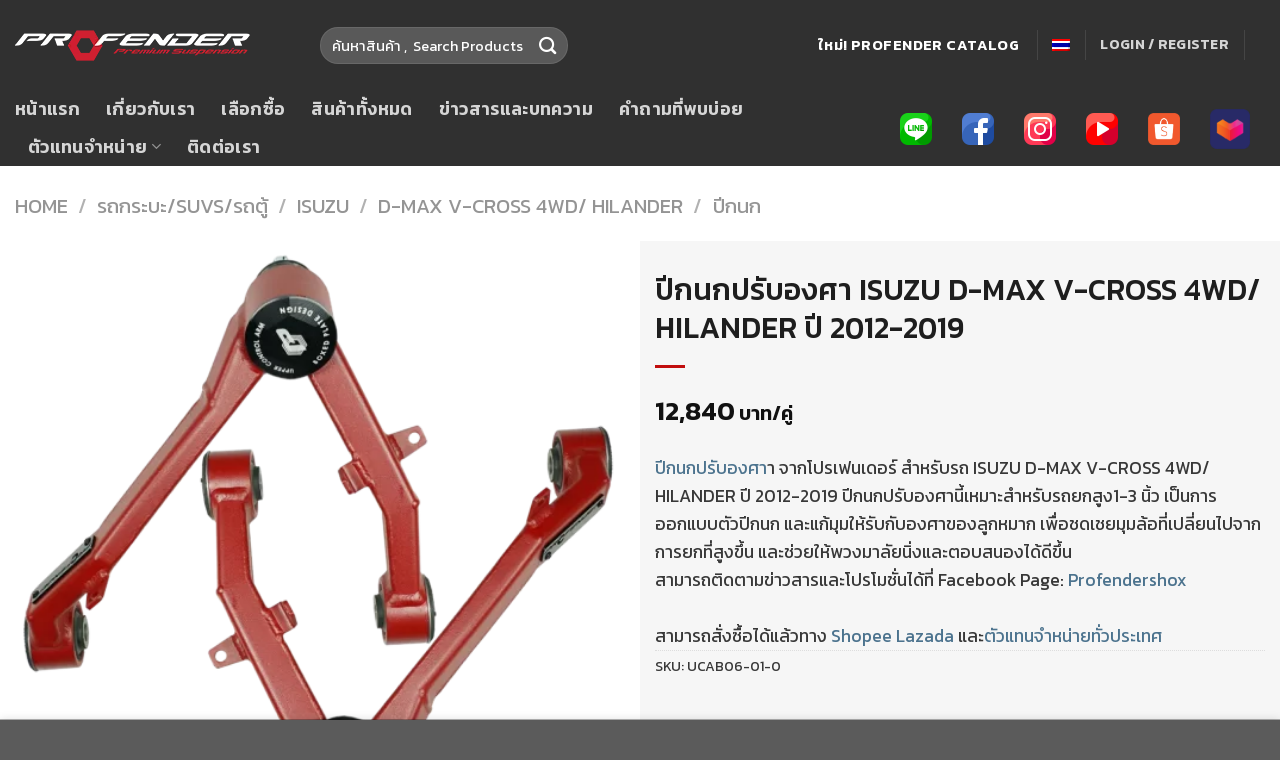

--- FILE ---
content_type: text/html; charset=UTF-8
request_url: https://profender4x4.com/product/%E0%B8%9B%E0%B8%B5%E0%B8%81%E0%B8%99%E0%B8%81%E0%B8%9B%E0%B8%A3%E0%B8%B1%E0%B8%9A%E0%B8%AD%E0%B8%87%E0%B8%A8%E0%B8%B2-isuzu-d-max-v-cross-4wd-hilander-y-2012-2019/
body_size: 23416
content:
<!DOCTYPE html>
<!--[if IE 9 ]> <html lang="th" class="ie9 loading-site no-js"> <![endif]-->
<!--[if IE 8 ]> <html lang="th" class="ie8 loading-site no-js"> <![endif]-->
<!--[if (gte IE 9)|!(IE)]><!--><html lang="th" class="loading-site no-js"> <!--<![endif]-->
<head>
<!-- Google tag (gtag.js) -->
<script async src="https://www.googletagmanager.com/gtag/js?id=G-MR9EGH2TB7"></script>
<script>
window.dataLayer = window.dataLayer || [];
function gtag(){dataLayer.push(arguments);}
gtag('js', new Date());
gtag('config', 'G-MR9EGH2TB7');
</script>	
<meta charset="UTF-8" />
<link rel="profile" href="https://gmpg.org/xfn/11" />
<link rel="pingback" href="https://profender4x4.com/xmlrpc.php" />
<script>(function(html){html.className = html.className.replace(/\bno-js\b/,'js')})(document.documentElement);</script>
<meta name='robots' content='index, follow, max-image-preview:large, max-snippet:-1, max-video-preview:-1' />
<style>img:is([sizes="auto" i], [sizes^="auto," i]) { contain-intrinsic-size: 3000px 1500px }</style>
<link rel="alternate" hreflang="th" href="https://profender4x4.com/product/%e0%b8%9b%e0%b8%b5%e0%b8%81%e0%b8%99%e0%b8%81%e0%b8%9b%e0%b8%a3%e0%b8%b1%e0%b8%9a%e0%b8%ad%e0%b8%87%e0%b8%a8%e0%b8%b2-isuzu-d-max-v-cross-4wd-hilander-y-2012-2019/" />
<link rel="alternate" hreflang="x-default" href="https://profender4x4.com/product/%e0%b8%9b%e0%b8%b5%e0%b8%81%e0%b8%99%e0%b8%81%e0%b8%9b%e0%b8%a3%e0%b8%b1%e0%b8%9a%e0%b8%ad%e0%b8%87%e0%b8%a8%e0%b8%b2-isuzu-d-max-v-cross-4wd-hilander-y-2012-2019/" />
<meta name="viewport" content="width=device-width, initial-scale=1, maximum-scale=1" />
<!-- This site is optimized with the Yoast SEO Premium plugin v20.7 (Yoast SEO v22.4) - https://yoast.com/wordpress/plugins/seo/ -->
<title>ปีกนกปรับองศา ISUZU D-MAX V-CROSS 4WD/ HILANDER ปี 2012-2019 - Profender4x4</title>
<meta name="description" content="ปีกนกปรับองศา จากโปรเฟนเดอร์ สำหรับรถ ISUZU D-MAX V-CROSS 4WD/ HILANDER ปี 2012-2019 ปีกนกปรับองศานี้เหมาะสำหรับรถยกสูง 1-3 นิ้ว คลิกเพื่อดูรายละเอียดสินค้า" />
<link rel="canonical" href="https://profender4x4.com/product/ปีกนกปรับองศา-isuzu-d-max-v-cross-4wd-hilander-y-2012-2019/" />
<meta property="og:locale" content="th_TH" />
<meta property="og:type" content="article" />
<meta property="og:title" content="ปีกนกปรับองศา ISUZU D-MAX V-CROSS 4WD/ HILANDER ปี 2012-2019" />
<meta property="og:description" content="ปีกนกปรับองศา จากโปรเฟนเดอร์ สำหรับรถ ISUZU D-MAX V-CROSS 4WD/ HILANDER ปี 2012-2019 ปีกนกปรับองศานี้เหมาะสำหรับรถยกสูง 1-3 นิ้ว คลิกเพื่อดูรายละเอียดสินค้า" />
<meta property="og:url" content="https://profender4x4.com/product/ปีกนกปรับองศา-isuzu-d-max-v-cross-4wd-hilander-y-2012-2019/" />
<meta property="og:site_name" content="Profender4x4" />
<meta property="article:modified_time" content="2023-12-24T04:25:53+00:00" />
<meta property="og:image" content="https://profender4x4.com/wp-content/uploads/2022/06/red-wing-dmax.webp" />
<meta property="og:image:width" content="1040" />
<meta property="og:image:height" content="1040" />
<meta property="og:image:type" content="image/webp" />
<meta name="twitter:card" content="summary_large_image" />
<meta name="twitter:title" content="ปีกนกปรับองศา ISUZU D-MAX V-CROSS 4WD/ HILANDER ปี 2012-2019" />
<meta name="twitter:description" content="ปีกนกปรับองศา จากโปรเฟนเดอร์ สำหรับรถ ISUZU D-MAX V-CROSS 4WD/ HILANDER ปี 2012-2019 ปีกนกปรับองศานี้เหมาะสำหรับรถยกสูง 1-3 นิ้ว คลิกเพื่อดูรายละเอียดสินค้า" />
<meta name="twitter:image" content="https://profender4x4.com/wp-content/uploads/2022/06/red-wing-dmax.webp" />
<meta name="twitter:label1" content="Est. reading time" />
<meta name="twitter:data1" content="1 นาที" />
<script type="application/ld+json" class="yoast-schema-graph">{"@context":"https://schema.org","@graph":[{"@type":"WebPage","@id":"https://profender4x4.com/product/%e0%b8%9b%e0%b8%b5%e0%b8%81%e0%b8%99%e0%b8%81%e0%b8%9b%e0%b8%a3%e0%b8%b1%e0%b8%9a%e0%b8%ad%e0%b8%87%e0%b8%a8%e0%b8%b2-isuzu-d-max-v-cross-4wd-hilander-y-2012-2019/","url":"https://profender4x4.com/product/%e0%b8%9b%e0%b8%b5%e0%b8%81%e0%b8%99%e0%b8%81%e0%b8%9b%e0%b8%a3%e0%b8%b1%e0%b8%9a%e0%b8%ad%e0%b8%87%e0%b8%a8%e0%b8%b2-isuzu-d-max-v-cross-4wd-hilander-y-2012-2019/","name":"ปีกนกปรับองศา ISUZU D-MAX V-CROSS 4WD/ HILANDER ปี 2012-2019 - Profender4x4","isPartOf":{"@id":"https://profender4x4.com/#website"},"primaryImageOfPage":{"@id":"https://profender4x4.com/product/%e0%b8%9b%e0%b8%b5%e0%b8%81%e0%b8%99%e0%b8%81%e0%b8%9b%e0%b8%a3%e0%b8%b1%e0%b8%9a%e0%b8%ad%e0%b8%87%e0%b8%a8%e0%b8%b2-isuzu-d-max-v-cross-4wd-hilander-y-2012-2019/#primaryimage"},"image":{"@id":"https://profender4x4.com/product/%e0%b8%9b%e0%b8%b5%e0%b8%81%e0%b8%99%e0%b8%81%e0%b8%9b%e0%b8%a3%e0%b8%b1%e0%b8%9a%e0%b8%ad%e0%b8%87%e0%b8%a8%e0%b8%b2-isuzu-d-max-v-cross-4wd-hilander-y-2012-2019/#primaryimage"},"thumbnailUrl":"https://profender4x4.com/wp-content/uploads/2022/06/red-wing-dmax.webp","datePublished":"2022-06-08T07:05:00+00:00","dateModified":"2023-12-24T04:25:53+00:00","description":"ปีกนกปรับองศา จากโปรเฟนเดอร์ สำหรับรถ ISUZU D-MAX V-CROSS 4WD/ HILANDER ปี 2012-2019 ปีกนกปรับองศานี้เหมาะสำหรับรถยกสูง 1-3 นิ้ว คลิกเพื่อดูรายละเอียดสินค้า","breadcrumb":{"@id":"https://profender4x4.com/product/%e0%b8%9b%e0%b8%b5%e0%b8%81%e0%b8%99%e0%b8%81%e0%b8%9b%e0%b8%a3%e0%b8%b1%e0%b8%9a%e0%b8%ad%e0%b8%87%e0%b8%a8%e0%b8%b2-isuzu-d-max-v-cross-4wd-hilander-y-2012-2019/#breadcrumb"},"inLanguage":"th","potentialAction":[{"@type":"ReadAction","target":["https://profender4x4.com/product/%e0%b8%9b%e0%b8%b5%e0%b8%81%e0%b8%99%e0%b8%81%e0%b8%9b%e0%b8%a3%e0%b8%b1%e0%b8%9a%e0%b8%ad%e0%b8%87%e0%b8%a8%e0%b8%b2-isuzu-d-max-v-cross-4wd-hilander-y-2012-2019/"]}]},{"@type":"ImageObject","inLanguage":"th","@id":"https://profender4x4.com/product/%e0%b8%9b%e0%b8%b5%e0%b8%81%e0%b8%99%e0%b8%81%e0%b8%9b%e0%b8%a3%e0%b8%b1%e0%b8%9a%e0%b8%ad%e0%b8%87%e0%b8%a8%e0%b8%b2-isuzu-d-max-v-cross-4wd-hilander-y-2012-2019/#primaryimage","url":"https://profender4x4.com/wp-content/uploads/2022/06/red-wing-dmax.webp","contentUrl":"https://profender4x4.com/wp-content/uploads/2022/06/red-wing-dmax.webp","width":1040,"height":1040},{"@type":"BreadcrumbList","@id":"https://profender4x4.com/product/%e0%b8%9b%e0%b8%b5%e0%b8%81%e0%b8%99%e0%b8%81%e0%b8%9b%e0%b8%a3%e0%b8%b1%e0%b8%9a%e0%b8%ad%e0%b8%87%e0%b8%a8%e0%b8%b2-isuzu-d-max-v-cross-4wd-hilander-y-2012-2019/#breadcrumb","itemListElement":[{"@type":"ListItem","position":1,"name":"Home","item":"https://profender4x4.com/"},{"@type":"ListItem","position":2,"name":"Shop","item":"https://profender4x4.com/shop/"},{"@type":"ListItem","position":3,"name":"ปีกนกปรับองศา ISUZU D-MAX V-CROSS 4WD/ HILANDER ปี 2012-2019"}]},{"@type":"WebSite","@id":"https://profender4x4.com/#website","url":"https://profender4x4.com/","name":"Profender4x4","description":"โรงงานผลิตโช้คอัพรถยนต์ที่ทันสมัยมากที่สุดแห่งหนึ่งของเอเชียตะวันออกเฉียงใต้","publisher":{"@id":"https://profender4x4.com/#organization"},"potentialAction":[{"@type":"SearchAction","target":{"@type":"EntryPoint","urlTemplate":"https://profender4x4.com/?s={search_term_string}"},"query-input":"required name=search_term_string"}],"inLanguage":"th"},{"@type":"Organization","@id":"https://profender4x4.com/#organization","name":"Profender4x4","alternateName":"WELCOME TO PROFENDER 4X4","url":"https://profender4x4.com/","logo":{"@type":"ImageObject","inLanguage":"th","@id":"https://profender4x4.com/#/schema/logo/image/","url":"https://profender4x4.com/wp-content/uploads/2022/03/10644845_790452124340533_1309020975163812285_n-removebg-preview.png","contentUrl":"https://profender4x4.com/wp-content/uploads/2022/03/10644845_790452124340533_1309020975163812285_n-removebg-preview.png","width":500,"height":500,"caption":"Profender4x4"},"image":{"@id":"https://profender4x4.com/#/schema/logo/image/"}}]}</script>
<!-- / Yoast SEO Premium plugin. -->
<link rel='dns-prefetch' href='//cdn.jsdelivr.net' />
<link rel='dns-prefetch' href='//fonts.googleapis.com' />
<link rel="alternate" type="application/rss+xml" title="Profender4x4 &raquo; ฟีด" href="https://profender4x4.com/feed/" />
<link rel="alternate" type="application/rss+xml" title="Profender4x4 &raquo; ฟีดความเห็น" href="https://profender4x4.com/comments/feed/" />
<link rel="prefetch" href="https://profender4x4.com/wp-content/themes/flatsome/assets/js/chunk.countup.fe2c1016.js" />
<link rel="prefetch" href="https://profender4x4.com/wp-content/themes/flatsome/assets/js/chunk.sticky-sidebar.a58a6557.js" />
<link rel="prefetch" href="https://profender4x4.com/wp-content/themes/flatsome/assets/js/chunk.tooltips.29144c1c.js" />
<link rel="prefetch" href="https://profender4x4.com/wp-content/themes/flatsome/assets/js/chunk.vendors-popups.947eca5c.js" />
<link rel="prefetch" href="https://profender4x4.com/wp-content/themes/flatsome/assets/js/chunk.vendors-slider.f0d2cbc9.js" />
<link rel='stylesheet' id='jet-engine-frontend-css' href='https://profender4x4.com/wp-content/plugins/jet-engine/assets/css/frontend.css?ver=3.0.6' type='text/css' media='all' />
<style id='classic-theme-styles-inline-css' type='text/css'>
/*! This file is auto-generated */
.wp-block-button__link{color:#fff;background-color:#32373c;border-radius:9999px;box-shadow:none;text-decoration:none;padding:calc(.667em + 2px) calc(1.333em + 2px);font-size:1.125em}.wp-block-file__button{background:#32373c;color:#fff;text-decoration:none}
</style>
<link rel='stylesheet' id='contact-form-7-css' href='https://profender4x4.com/wp-content/plugins/contact-form-7/includes/css/styles.css?ver=5.9.3' type='text/css' media='all' />
<link rel='stylesheet' id='photoswipe-css' href='https://profender4x4.com/wp-content/plugins/woocommerce/assets/css/photoswipe/photoswipe.min.css?ver=7.0.1' type='text/css' media='all' />
<link rel='stylesheet' id='photoswipe-default-skin-css' href='https://profender4x4.com/wp-content/plugins/woocommerce/assets/css/photoswipe/default-skin/default-skin.min.css?ver=7.0.1' type='text/css' media='all' />
<style id='woocommerce-inline-inline-css' type='text/css'>
.woocommerce form .form-row .required { visibility: visible; }
</style>
<link rel='stylesheet' id='wpml-legacy-horizontal-list-0-css' href='//profender4x4.com/wp-content/plugins/sitepress-multilingual-cms/templates/language-switchers/legacy-list-horizontal/style.min.css?ver=1' type='text/css' media='all' />
<link rel='stylesheet' id='wpml-menu-item-0-css' href='//profender4x4.com/wp-content/plugins/sitepress-multilingual-cms/templates/language-switchers/menu-item/style.min.css?ver=1' type='text/css' media='all' />
<link rel='stylesheet' id='flatsome-swatches-frontend-css' href='https://profender4x4.com/wp-content/themes/flatsome/assets/css/extensions/flatsome-swatches-frontend.css?ver=3.15.4' type='text/css' media='all' />
<link rel='stylesheet' id='jquery-chosen-css' href='https://profender4x4.com/wp-content/plugins/jet-search/assets/lib/chosen/chosen.min.css?ver=1.8.7' type='text/css' media='all' />
<link rel='stylesheet' id='jet-search-css' href='https://profender4x4.com/wp-content/plugins/jet-search/assets/css/jet-search.css?ver=3.0.2' type='text/css' media='all' />
<link rel='stylesheet' id='flatsome-main-css' href='https://profender4x4.com/wp-content/themes/flatsome/assets/css/flatsome.css?ver=3.15.4' type='text/css' media='all' />
<style id='flatsome-main-inline-css' type='text/css'>
@font-face {
font-family: "fl-icons";
font-display: block;
src: url(https://profender4x4.com/wp-content/themes/flatsome/assets/css/icons/fl-icons.eot?v=3.15.4);
src:
url(https://profender4x4.com/wp-content/themes/flatsome/assets/css/icons/fl-icons.eot#iefix?v=3.15.4) format("embedded-opentype"),
url(https://profender4x4.com/wp-content/themes/flatsome/assets/css/icons/fl-icons.woff2?v=3.15.4) format("woff2"),
url(https://profender4x4.com/wp-content/themes/flatsome/assets/css/icons/fl-icons.ttf?v=3.15.4) format("truetype"),
url(https://profender4x4.com/wp-content/themes/flatsome/assets/css/icons/fl-icons.woff?v=3.15.4) format("woff"),
url(https://profender4x4.com/wp-content/themes/flatsome/assets/css/icons/fl-icons.svg?v=3.15.4#fl-icons) format("svg");
}
</style>
<link rel='stylesheet' id='flatsome-shop-css' href='https://profender4x4.com/wp-content/themes/flatsome/assets/css/flatsome-shop.css?ver=3.15.4' type='text/css' media='all' />
<link rel='stylesheet' id='flatsome-googlefonts-css' href='//fonts.googleapis.com/css?family=Kanit%3Aregular%2C500%2Cregular%2C600%2Cregular&#038;display=swap&#038;ver=3.9' type='text/css' media='all' />
<script type="text/javascript" src="https://profender4x4.com/wp-includes/js/jquery/jquery.min.js?ver=3.7.1" id="jquery-core-js"></script>
<link rel="https://api.w.org/" href="https://profender4x4.com/wp-json/" /><link rel="alternate" title="JSON" type="application/json" href="https://profender4x4.com/wp-json/wp/v2/product/9937" /><link rel="EditURI" type="application/rsd+xml" title="RSD" href="https://profender4x4.com/xmlrpc.php?rsd" />
<meta name="generator" content="WordPress 6.7.2" />
<meta name="generator" content="WooCommerce 7.0.1" />
<link rel='shortlink' href='https://profender4x4.com/?p=9937' />
<link rel="alternate" title="oEmbed (JSON)" type="application/json+oembed" href="https://profender4x4.com/wp-json/oembed/1.0/embed?url=https%3A%2F%2Fprofender4x4.com%2Fproduct%2F%25e0%25b8%259b%25e0%25b8%25b5%25e0%25b8%2581%25e0%25b8%2599%25e0%25b8%2581%25e0%25b8%259b%25e0%25b8%25a3%25e0%25b8%25b1%25e0%25b8%259a%25e0%25b8%25ad%25e0%25b8%2587%25e0%25b8%25a8%25e0%25b8%25b2-isuzu-d-max-v-cross-4wd-hilander-y-2012-2019%2F" />
<link rel="alternate" title="oEmbed (XML)" type="text/xml+oembed" href="https://profender4x4.com/wp-json/oembed/1.0/embed?url=https%3A%2F%2Fprofender4x4.com%2Fproduct%2F%25e0%25b8%259b%25e0%25b8%25b5%25e0%25b8%2581%25e0%25b8%2599%25e0%25b8%2581%25e0%25b8%259b%25e0%25b8%25a3%25e0%25b8%25b1%25e0%25b8%259a%25e0%25b8%25ad%25e0%25b8%2587%25e0%25b8%25a8%25e0%25b8%25b2-isuzu-d-max-v-cross-4wd-hilander-y-2012-2019%2F&#038;format=xml" />
<meta name="generator" content="WPML ver:4.5.12 stt:1,52;" />
<style>.bg{opacity: 0; transition: opacity 1s; -webkit-transition: opacity 1s;} .bg-loaded{opacity: 1;}</style><!--[if IE]><link rel="stylesheet" type="text/css" href="https://profender4x4.com/wp-content/themes/flatsome/assets/css/ie-fallback.css"><script src="//cdnjs.cloudflare.com/ajax/libs/html5shiv/3.6.1/html5shiv.js"></script><script>var head = document.getElementsByTagName('head')[0],style = document.createElement('style');style.type = 'text/css';style.styleSheet.cssText = ':before,:after{content:none !important';head.appendChild(style);setTimeout(function(){head.removeChild(style);}, 0);</script><script src="https://profender4x4.com/wp-content/themes/flatsome/assets/libs/ie-flexibility.js"></script><![endif]-->	<noscript><style>.woocommerce-product-gallery{ opacity: 1 !important; }</style></noscript>
<link rel="icon" href="https://profender4x4.com/wp-content/uploads/2022/03/10644845_790452124340533_1309020975163812285_n-removebg-preview-100x100.png" sizes="32x32" />
<link rel="icon" href="https://profender4x4.com/wp-content/uploads/2022/03/10644845_790452124340533_1309020975163812285_n-removebg-preview-280x280.png" sizes="192x192" />
<link rel="apple-touch-icon" href="https://profender4x4.com/wp-content/uploads/2022/03/10644845_790452124340533_1309020975163812285_n-removebg-preview-280x280.png" />
<meta name="msapplication-TileImage" content="https://profender4x4.com/wp-content/uploads/2022/03/10644845_790452124340533_1309020975163812285_n-removebg-preview-280x280.png" />
<style id="custom-css" type="text/css">:root {--primary-color: #c10e0e;}.container-width, .full-width .ubermenu-nav, .container, .row{max-width: 1410px}.row.row-collapse{max-width: 1380px}.row.row-small{max-width: 1402.5px}.row.row-large{max-width: 1440px}.flatsome-cookies {background-color: #111111}.header-main{height: 91px}#logo img{max-height: 91px}#logo{width:249px;}.header-bottom{min-height: 55px}.header-top{min-height: 30px}.transparent .header-main{height: 30px}.transparent #logo img{max-height: 30px}.has-transparent + .page-title:first-of-type,.has-transparent + #main > .page-title,.has-transparent + #main > div > .page-title,.has-transparent + #main .page-header-wrapper:first-of-type .page-title{padding-top: 80px;}.header.show-on-scroll,.stuck .header-main{height:70px!important}.stuck #logo img{max-height: 70px!important}.search-form{ width: 48%;}.header-bg-color {background-color: #303030}.header-bottom {background-color: #303030}.top-bar-nav > li > a{line-height: 16px }.header-main .nav > li > a{line-height: 16px }.header-bottom-nav > li > a{line-height: 16px }@media (max-width: 549px) {.header-main{height: 70px}#logo img{max-height: 70px}}.main-menu-overlay{background-color: #2a2a2a}.header-top{background-color:#303030!important;}/* Color */.accordion-title.active, .has-icon-bg .icon .icon-inner,.logo a, .primary.is-underline, .primary.is-link, .badge-outline .badge-inner, .nav-outline > li.active> a,.nav-outline >li.active > a, .cart-icon strong,[data-color='primary'], .is-outline.primary{color: #c10e0e;}/* Color !important */[data-text-color="primary"]{color: #c10e0e!important;}/* Background Color */[data-text-bg="primary"]{background-color: #c10e0e;}/* Background */.scroll-to-bullets a,.featured-title, .label-new.menu-item > a:after, .nav-pagination > li > .current,.nav-pagination > li > span:hover,.nav-pagination > li > a:hover,.has-hover:hover .badge-outline .badge-inner,button[type="submit"], .button.wc-forward:not(.checkout):not(.checkout-button), .button.submit-button, .button.primary:not(.is-outline),.featured-table .title,.is-outline:hover, .has-icon:hover .icon-label,.nav-dropdown-bold .nav-column li > a:hover, .nav-dropdown.nav-dropdown-bold > li > a:hover, .nav-dropdown-bold.dark .nav-column li > a:hover, .nav-dropdown.nav-dropdown-bold.dark > li > a:hover, .header-vertical-menu__opener ,.is-outline:hover, .tagcloud a:hover,.grid-tools a, input[type='submit']:not(.is-form), .box-badge:hover .box-text, input.button.alt,.nav-box > li > a:hover,.nav-box > li.active > a,.nav-pills > li.active > a ,.current-dropdown .cart-icon strong, .cart-icon:hover strong, .nav-line-bottom > li > a:before, .nav-line-grow > li > a:before, .nav-line > li > a:before,.banner, .header-top, .slider-nav-circle .flickity-prev-next-button:hover svg, .slider-nav-circle .flickity-prev-next-button:hover .arrow, .primary.is-outline:hover, .button.primary:not(.is-outline), input[type='submit'].primary, input[type='submit'].primary, input[type='reset'].button, input[type='button'].primary, .badge-inner{background-color: #c10e0e;}/* Border */.nav-vertical.nav-tabs > li.active > a,.scroll-to-bullets a.active,.nav-pagination > li > .current,.nav-pagination > li > span:hover,.nav-pagination > li > a:hover,.has-hover:hover .badge-outline .badge-inner,.accordion-title.active,.featured-table,.is-outline:hover, .tagcloud a:hover,blockquote, .has-border, .cart-icon strong:after,.cart-icon strong,.blockUI:before, .processing:before,.loading-spin, .slider-nav-circle .flickity-prev-next-button:hover svg, .slider-nav-circle .flickity-prev-next-button:hover .arrow, .primary.is-outline:hover{border-color: #c10e0e}.nav-tabs > li.active > a{border-top-color: #c10e0e}.widget_shopping_cart_content .blockUI.blockOverlay:before { border-left-color: #c10e0e }.woocommerce-checkout-review-order .blockUI.blockOverlay:before { border-left-color: #c10e0e }/* Fill */.slider .flickity-prev-next-button:hover svg,.slider .flickity-prev-next-button:hover .arrow{fill: #c10e0e;}body{font-size: 110%;}@media screen and (max-width: 549px){body{font-size: 104%;}}body{font-family:"Kanit", sans-serif}body{font-weight: 0}body{color: #383838}.nav > li > a {font-family:"Kanit", sans-serif;}.mobile-sidebar-levels-2 .nav > li > ul > li > a {font-family:"Kanit", sans-serif;}.nav > li > a {font-weight: 600;}.mobile-sidebar-levels-2 .nav > li > ul > li > a {font-weight: 600;}h1,h2,h3,h4,h5,h6,.heading-font, .off-canvas-center .nav-sidebar.nav-vertical > li > a{font-family: "Kanit", sans-serif;}h1,h2,h3,h4,h5,h6,.heading-font,.banner h1,.banner h2{font-weight: 500;}h1,h2,h3,h4,h5,h6,.heading-font{color: #1e1e1e;}.alt-font{font-family: "Kanit", sans-serif;}.alt-font{font-weight: 0!important;}a{color: #4c738e;}a:hover{color: #c10e0e;}.tagcloud a:hover{border-color: #c10e0e;background-color: #c10e0e;}.is-divider{background-color: #c10e0e;}.shop-page-title.featured-title .title-overlay{background-color: rgba(0,0,0,0.4);}.current .breadcrumb-step, [data-icon-label]:after, .button#place_order,.button.checkout,.checkout-button,.single_add_to_cart_button.button{background-color: #c10e0e!important }ins .woocommerce-Price-amount { color: #c10e0e; }.shop-page-title.featured-title .title-bg{ background-image: url(https://profender4x4.com/wp-content/uploads/2022/06/red-wing-dmax.webp)!important;}@media screen and (min-width: 550px){.products .box-vertical .box-image{min-width: 467px!important;width: 467px!important;}}.page-title-small + main .product-container > .row{padding-top:0;}.label-new.menu-item > a:after{content:"New";}.label-hot.menu-item > a:after{content:"Hot";}.label-sale.menu-item > a:after{content:"Sale";}.label-popular.menu-item > a:after{content:"Popular";}</style>		<style type="text/css" id="wp-custom-css">
.box-blog-post .is-divider{
background-color: #c10e0e !important;
}
.box-text .button{
float: right;
}
.absolute-footer {
display:none;
}
ul li::before {
color: #c10e0e !important;
}
.article-inner > .entry-header > .entry-header-text > .is-divider{
max-width: 500px;
}
.entry-content > p{
font-family:cordia;
font-size:20px;
}
.entry-content > ul > li{
font-family:cordia;
font-size:20px;
}
.entry-header > .entry-header-text > h1{
font-size:32px;
}
.entry-content > h2{
font-size:28px;
color:#9F1013;
}
.entry-content > h3{
color:#c50107;
}
.entry-content > p > a{
color:#2271b1;
}
.entry-content > p > a:hover{
color:#c10e0e;;
}
.icon-shadow{
box-shadow:0px 10px 60px 0px rgb(193 14 14 / 40%);
}
.cf7sr-g-recaptcha{
padding-bottom:12px;
}
.wpml-ls-menu-item > .nav-dropdown{
min-width:80px;
}
.round-border > .col-inner{
border-radius: 8px !important;
}
.off-canvas-right.dark .mfp-content, .off-canvas-left.dark .mfp-content{
background-color: #2A2A2A;
}
.dark .nav-sidebar.nav-vertical>li+li{
border-color: #363636;
}
.flatsome-cookies__more-btn{
display:none;
}
.woocommerce-loop-product__title > a{
font-size:18px;
font-weight:500;
color:#c10e0e !important;
}
.product-summary .woocommerce-Price-currencySymbol{
vertical-align: middle;
padding-left: 4px;
}
.product-info.summary{
background-color:#f6f6f6 !important;
}
.product-category > div > a > div > div > div > .header-title{
font-size:18px;
color:#c10e0e;
}
.product-category > div > a > div > div > div{
background-color:;
}
.product-category > div > a > div > .box-text > img{
opacity: 0.4;
}
.product-category > div > a > div > .box-text > img:hover{
opacity: 1;
}
.wp-block-image{
padding-top:16px;
padding-bottom:24px;
}
.wp-block-image > figure{
text-align:center;
}
.post-title{
font-size:19px;
color:#c10e0e;
}
.woorelated-title{
text-align:center;
margin-bottom:25px;
margin-top:25px;
}
.woo-related-products-container > .products{
margin-bottom:30px;
}
.product-info > .product-title{
margin-top:20px
}
.product-info > .woocommerce-breadcrumb{
margin-top:20px
}
.product-info > .price-wrapper{
margin-top:30px;
margin-bottom:30px;
}
.product-info > .product-short-description > p{
margin-bottom:0px;
}
.woocommerce-variation-price{
font-size:20px;
}
.swiper-button-prev{
display:none;
}
.swiper-button-next{
display:none;
}
.product-info > .product_meta > .posted_in{
display:none !important;
}
.product-info > .product_meta > .tagged_as{
display:none !important;
}
.selected > .ux-swatch__text{
color:#c10e0e;
}
.variations > tbody > tr > .label{
margin-top:10px;
} 
.box-text-products > .title-wrapper > .category{
display:none;
}
.wt-crp-heading{
margin-top:24px;
}
.product-section-title-related{
margin-top:20px;
}
.related-products-wrapper{
margin-bottom:20px;
}
.flickity-button{
opacity:1;
}
.slider-nav-reveal .flickity-prev-next-button:hover, .slider-nav-reveal .flickity-prev-next-button{
background-color:rgb(0,0,0,0);
-webkit-box-shadow:0 0 0 0;
}
.flickity-button-icon{
color:#c10e0e !important;
padding:8% !important;
}
.ux-swatches--x-large .ux-swatch--image, .ux-swatches--x-large .ux-swatch--color{
background-color:white;
}
.reset_variations{
font-size:18px !important;
color:#c10e0e!important;
font-weight:600;
}
tr:last-child .ux-swatches > .disabled{
display:none;
}
.product-footer{
margin-bottom:16px;
}
.accordion-inner > ul{
padding-left: 32px;
}
.single_variation_wrap > .woocommerce-variation{
display: flex;
-webkit-flex-flow: column-reverse;
flex-flow: column-reverse;
}
.home-shadow{
box-shadow: 0 10px 16px 0 rgb(0 0 0 / 20%), 0 6px 20px 0 rgb(0 0 0 / 19%);
}		</style>
<style id="flatsome-swatches-css" type="text/css">.variations th,.variations td {display: block;}.variations .label {display: flex;align-items: center;}.variations .label label {margin: .5em 0;}.ux-swatch-selected-value {font-weight: normal;font-size: .9em;}.variations_form .ux-swatch.selected {box-shadow: 0 0 0 0.1rem #c10e0e;}</style></head>
<body class="product-template-default single single-product postid-9937 theme-flatsome woocommerce woocommerce-page woocommerce-no-js lightbox nav-dropdown-has-arrow nav-dropdown-has-shadow nav-dropdown-has-border catalog-mode elementor-default elementor-kit-4">
<a class="skip-link screen-reader-text" href="#main">Skip to content</a>
<div id="wrapper">
<header id="header" class="header has-sticky sticky-jump">
<div class="header-wrapper">
<div id="masthead" class="header-main nav-dark">
<div class="header-inner flex-row container logo-left medium-logo-center" role="navigation">
<!-- Logo -->
<div id="logo" class="flex-col logo">
<!-- Header logo -->
<a href="https://profender4x4.com/" title="Profender4x4 - โรงงานผลิตโช้คอัพรถยนต์ที่ทันสมัยมากที่สุดแห่งหนึ่งของเอเชียตะวันออกเฉียงใต้" rel="home">
<img width="235" height="31" src="https://profender4x4.com/wp-content/uploads/2022/03/Profender-โลโก้.webp" class="header_logo header-logo" alt="Profender4x4"/><img  width="235" height="31" src="https://profender4x4.com/wp-content/uploads/2022/03/Profender-โลโก้.webp" class="header-logo-dark" alt="Profender4x4"/></a>
</div>
<!-- Mobile Left Elements -->
<div class="flex-col show-for-medium flex-left">
<ul class="mobile-nav nav nav-left ">
<li class="nav-icon has-icon">
<a href="#" data-open="#main-menu" data-pos="left" data-bg="main-menu-overlay" data-color="dark" class="is-small" aria-label="Menu" aria-controls="main-menu" aria-expanded="false">
<i class="icon-menu" ></i>
</a>
</li>            </ul>
</div>
<!-- Left Elements -->
<div class="flex-col hide-for-medium flex-left
flex-grow">
<ul class="header-nav header-nav-main nav nav-left  nav-uppercase" >
<li class="html custom html_top_right_text">&nbsp&nbsp&nbsp&nbsp</li><li class="header-search-form search-form html relative has-icon">
<div class="header-search-form-wrapper">
<div class="searchform-wrapper ux-search-box relative form-flat is-normal"><form role="search" method="get" class="searchform" action="https://profender4x4.com/">
<div class="flex-row relative">
<div class="flex-col flex-grow">
<label class="screen-reader-text" for="woocommerce-product-search-field-0">Search for:</label>
<input type="search" id="woocommerce-product-search-field-0" class="search-field mb-0" placeholder="ค้นหาสินค้า ,  Search Products" value="" name="s" />
<input type="hidden" name="post_type" value="product" />
<input type="hidden" name="lang" value="th" />
</div>
<div class="flex-col">
<button type="submit" value="Search" class="ux-search-submit submit-button secondary button icon mb-0" aria-label="Submit">
<i class="icon-search" ></i>			</button>
</div>
</div>
<div class="live-search-results text-left z-top"></div>
</form>
</div>	</div>
</li>            </ul>
</div>
<!-- Right Elements -->
<div class="flex-col hide-for-medium flex-right">
<ul class="header-nav header-nav-main nav nav-right  nav-uppercase">
<li class="html header-button-1">
<div class="header-button">
<a rel="noopener noreferrer" href="https://drive.google.com/file/d/1jiLTly4-76a3c_-uJnxSpMh2BeZLb8e-/view" target="_blank" class="button plain is-link"  style="border-radius:99px;">
<span>ใหม่!  Profender Catalog</span>
</a>
</div>
</li>
<li class="header-divider"></li><li id="menu-item-wpml-ls-33-th" class="menu-item wpml-ls-slot-33 wpml-ls-item wpml-ls-item-th wpml-ls-current-language wpml-ls-menu-item wpml-ls-first-item wpml-ls-last-item menu-item-type-wpml_ls_menu_item menu-item-object-wpml_ls_menu_item menu-item-wpml-ls-33-th menu-item-design-default"><a href="https://profender4x4.com/product/%e0%b8%9b%e0%b8%b5%e0%b8%81%e0%b8%99%e0%b8%81%e0%b8%9b%e0%b8%a3%e0%b8%b1%e0%b8%9a%e0%b8%ad%e0%b8%87%e0%b8%a8%e0%b8%b2-isuzu-d-max-v-cross-4wd-hilander-y-2012-2019/" class="nav-top-link"><img
class="wpml-ls-flag"
src="https://profender4x4.com/wp-content/plugins/sitepress-multilingual-cms/res/flags/th.png"
alt="ไทย"
/></a></li>
<li class="header-divider"></li><li class="account-item has-icon
"
>
<a href="https://profender4x4.com/my-account/"
class="nav-top-link nav-top-not-logged-in "
data-open="#login-form-popup"  >
<span>
Login     / Register  </span>
</a>
</li>
<li class="header-divider"></li><li class="html custom html_topbar_left">  </li>            </ul>
</div>
<!-- Mobile Right Elements -->
<div class="flex-col show-for-medium flex-right">
<ul class="mobile-nav nav nav-right ">
<li class="menu-item wpml-ls-slot-33 wpml-ls-item wpml-ls-item-th wpml-ls-current-language wpml-ls-menu-item wpml-ls-first-item wpml-ls-last-item menu-item-type-wpml_ls_menu_item menu-item-object-wpml_ls_menu_item menu-item-wpml-ls-33-th menu-item-design-default"><a href="https://profender4x4.com/product/%e0%b8%9b%e0%b8%b5%e0%b8%81%e0%b8%99%e0%b8%81%e0%b8%9b%e0%b8%a3%e0%b8%b1%e0%b8%9a%e0%b8%ad%e0%b8%87%e0%b8%a8%e0%b8%b2-isuzu-d-max-v-cross-4wd-hilander-y-2012-2019/" class="nav-top-link"><img
class="wpml-ls-flag"
src="https://profender4x4.com/wp-content/plugins/sitepress-multilingual-cms/res/flags/th.png"
alt="ไทย"
/></a></li>
</ul>
</div>
</div>
<div class="container"><div class="top-divider full-width"></div></div>
</div><div id="wide-nav" class="header-bottom wide-nav nav-dark hide-for-medium">
<div class="flex-row container">
<div class="flex-col hide-for-medium flex-left">
<ul class="nav header-nav header-bottom-nav nav-left  nav-line-bottom nav-size-large nav-spacing-xlarge nav-uppercase">
<li id="menu-item-41" class="menu-item menu-item-type-post_type menu-item-object-page menu-item-home menu-item-41 menu-item-design-default"><a href="https://profender4x4.com/" class="nav-top-link">หน้าแรก</a></li>
<li id="menu-item-74" class="menu-item menu-item-type-post_type menu-item-object-page menu-item-74 menu-item-design-default"><a href="https://profender4x4.com/%e0%b9%80%e0%b8%81%e0%b8%b5%e0%b9%88%e0%b8%a2%e0%b8%a7%e0%b8%81%e0%b8%b1%e0%b8%9a%e0%b9%80%e0%b8%a3%e0%b8%b2/" class="nav-top-link">เกี่ยวกับเรา</a></li>
<li id="menu-item-4506" class="menu-item menu-item-type-post_type menu-item-object-page menu-item-4506 menu-item-design-default"><a href="https://profender4x4.com/%e0%b8%9b%e0%b8%a3%e0%b8%b0%e0%b9%80%e0%b8%a0%e0%b8%97%e0%b8%a3%e0%b8%96%e0%b8%82%e0%b8%ad%e0%b8%87%e0%b8%84%e0%b8%b8%e0%b8%93/" class="nav-top-link">เลือกซื้อ</a></li>
<li id="menu-item-24221" class="menu-item menu-item-type-post_type menu-item-object-page current_page_parent menu-item-24221 menu-item-design-default"><a href="https://profender4x4.com/shop/" class="nav-top-link">สินค้าทั้งหมด</a></li>
<li id="menu-item-42" class="menu-item menu-item-type-post_type menu-item-object-page menu-item-42 menu-item-design-default"><a href="https://profender4x4.com/%e0%b8%82%e0%b9%88%e0%b8%b2%e0%b8%a7%e0%b8%aa%e0%b8%b2%e0%b8%a3%e0%b9%81%e0%b8%a5%e0%b8%b0%e0%b8%9a%e0%b8%97%e0%b8%84%e0%b8%a7%e0%b8%b2%e0%b8%a1/" class="nav-top-link">ข่าวสารและบทความ</a></li>
<li id="menu-item-440" class="menu-item menu-item-type-post_type menu-item-object-page menu-item-440 menu-item-design-default"><a href="https://profender4x4.com/faq/" class="nav-top-link">คำถามที่พบบ่อย</a></li>
<li id="menu-item-4018" class="menu-item menu-item-type-post_type menu-item-object-page menu-item-has-children menu-item-4018 menu-item-design-default has-dropdown"><a href="https://profender4x4.com/%e0%b8%95%e0%b8%b1%e0%b8%a7%e0%b9%81%e0%b8%97%e0%b8%99%e0%b8%88%e0%b8%b3%e0%b8%ab%e0%b8%99%e0%b9%88%e0%b8%b2%e0%b8%a2/" class="nav-top-link">ตัวแทนจำหน่าย<i class="icon-angle-down" ></i></a>
<ul class="sub-menu nav-dropdown nav-dropdown-default">
<li id="menu-item-4019" class="menu-item menu-item-type-post_type menu-item-object-page menu-item-4019"><a href="https://profender4x4.com/%e0%b8%95%e0%b8%b1%e0%b8%a7%e0%b9%81%e0%b8%97%e0%b8%99%e0%b8%88%e0%b8%b3%e0%b8%ab%e0%b8%99%e0%b9%88%e0%b8%b2%e0%b8%a2/%e0%b8%95%e0%b8%b1%e0%b8%a7%e0%b9%81%e0%b8%97%e0%b8%99%e0%b8%81%e0%b8%a3%e0%b8%b8%e0%b8%87%e0%b9%80%e0%b8%97%e0%b8%9e%e0%b8%a1%e0%b8%ab%e0%b8%b2%e0%b8%99%e0%b8%84%e0%b8%a3/">ตัวแทนกรุงเทพมหานคร</a></li>
<li id="menu-item-4020" class="menu-item menu-item-type-post_type menu-item-object-page menu-item-4020"><a href="https://profender4x4.com/%e0%b8%95%e0%b8%b1%e0%b8%a7%e0%b9%81%e0%b8%97%e0%b8%99%e0%b8%88%e0%b8%b3%e0%b8%ab%e0%b8%99%e0%b9%88%e0%b8%b2%e0%b8%a2/%e0%b8%95%e0%b8%b1%e0%b8%a7%e0%b9%81%e0%b8%97%e0%b8%99%e0%b8%a0%e0%b8%b2%e0%b8%84%e0%b8%81%e0%b8%a5%e0%b8%b2%e0%b8%87/">ตัวแทนภาคกลาง</a></li>
<li id="menu-item-4024" class="menu-item menu-item-type-post_type menu-item-object-page menu-item-4024"><a href="https://profender4x4.com/%e0%b8%95%e0%b8%b1%e0%b8%a7%e0%b9%81%e0%b8%97%e0%b8%99%e0%b8%88%e0%b8%b3%e0%b8%ab%e0%b8%99%e0%b9%88%e0%b8%b2%e0%b8%a2/%e0%b8%95%e0%b8%b1%e0%b8%a7%e0%b9%81%e0%b8%97%e0%b8%99%e0%b8%a0%e0%b8%b2%e0%b8%84%e0%b9%80%e0%b8%ab%e0%b8%99%e0%b8%b7%e0%b8%ad/">ตัวแทนภาคเหนือ</a></li>
<li id="menu-item-4021" class="menu-item menu-item-type-post_type menu-item-object-page menu-item-4021"><a href="https://profender4x4.com/%e0%b8%95%e0%b8%b1%e0%b8%a7%e0%b9%81%e0%b8%97%e0%b8%99%e0%b8%88%e0%b8%b3%e0%b8%ab%e0%b8%99%e0%b9%88%e0%b8%b2%e0%b8%a2/%e0%b8%95%e0%b8%b1%e0%b8%a7%e0%b9%81%e0%b8%97%e0%b8%99%e0%b8%a0%e0%b8%b2%e0%b8%84%e0%b8%95%e0%b8%b0%e0%b8%a7%e0%b8%b1%e0%b8%99%e0%b8%ad%e0%b8%ad%e0%b8%81/">ตัวแทนภาคตะวันออก</a></li>
<li id="menu-item-4022" class="menu-item menu-item-type-post_type menu-item-object-page menu-item-4022"><a href="https://profender4x4.com/%e0%b8%95%e0%b8%b1%e0%b8%a7%e0%b9%81%e0%b8%97%e0%b8%99%e0%b8%88%e0%b8%b3%e0%b8%ab%e0%b8%99%e0%b9%88%e0%b8%b2%e0%b8%a2/%e0%b8%95%e0%b8%b1%e0%b8%a7%e0%b9%81%e0%b8%97%e0%b8%99%e0%b8%a0%e0%b8%b2%e0%b8%84%e0%b8%95%e0%b8%b0%e0%b8%a7%e0%b8%b1%e0%b8%99%e0%b8%95%e0%b8%81/">ตัวแทนภาคตะวันตก</a></li>
<li id="menu-item-4023" class="menu-item menu-item-type-post_type menu-item-object-page menu-item-4023"><a href="https://profender4x4.com/%e0%b8%95%e0%b8%b1%e0%b8%a7%e0%b9%81%e0%b8%97%e0%b8%99%e0%b8%88%e0%b8%b3%e0%b8%ab%e0%b8%99%e0%b9%88%e0%b8%b2%e0%b8%a2/%e0%b8%95%e0%b8%b1%e0%b8%a7%e0%b9%81%e0%b8%97%e0%b8%99%e0%b8%a0%e0%b8%b2%e0%b8%84%e0%b9%83%e0%b8%95%e0%b9%89/">ตัวแทนภาคใต้</a></li>
<li id="menu-item-4025" class="menu-item menu-item-type-post_type menu-item-object-page menu-item-4025"><a href="https://profender4x4.com/%e0%b8%95%e0%b8%b1%e0%b8%a7%e0%b9%81%e0%b8%97%e0%b8%99%e0%b8%88%e0%b8%b3%e0%b8%ab%e0%b8%99%e0%b9%88%e0%b8%b2%e0%b8%a2/%e0%b8%95%e0%b8%b1%e0%b8%a7%e0%b9%81%e0%b8%97%e0%b8%99%e0%b8%a0%e0%b8%b2%e0%b8%84%e0%b8%95%e0%b8%b0%e0%b8%a7%e0%b8%b1%e0%b8%99%e0%b8%ad%e0%b8%ad%e0%b8%81%e0%b9%80%e0%b8%89%e0%b8%b5%e0%b8%a2%e0%b8%87/">ตัวแทนภาคตะวันออกเฉียงเหนือ</a></li>
</ul>
</li>
<li id="menu-item-447" class="menu-item menu-item-type-post_type menu-item-object-page menu-item-447 menu-item-design-default"><a href="https://profender4x4.com/%e0%b8%95%e0%b8%b4%e0%b8%94%e0%b8%95%e0%b9%88%e0%b8%ad%e0%b9%80%e0%b8%a3%e0%b8%b2/" class="nav-top-link">ติดต่อเรา</a></li>
</ul>
</div>
<div class="flex-col hide-for-medium flex-right flex-grow">
<ul class="nav header-nav header-bottom-nav nav-right  nav-line-bottom nav-size-large nav-spacing-xlarge nav-uppercase">
<li class="header-block"><div class="header-block-block-1">	<div id="stack-2871744773" class="stack stack-row justify-end items-stretch">
<div class="ux-logo has-hover align-middle ux_logo inline-block" style="max-width: 100%!important; width: 62px!important"><a class="ux-logo-link block image-" title="" target="_blank" rel="noopener noreferrer" href="https://page.line.me/cer9621u?openQrModal=true" style="padding: 15px;"><img src="https://profender4x4.com/wp-content/uploads/2022/03/Profender-โลโก้-line.webp" title="" alt="" class="ux-logo-image block" style="height:32px;" /></a></div>
<div class="ux-logo has-hover align-middle ux_logo inline-block" style="max-width: 100%!important; width: 62px!important"><a class="ux-logo-link block image-" title="" target="_blank" rel="noopener noreferrer" href="https://www.facebook.com/Profendershox" style="padding: 15px;"><img src="https://profender4x4.com/wp-content/uploads/2022/03/Profender-โลโก้-facebook.webp" title="" alt="" class="ux-logo-image block" style="height:32px;" /></a></div>
<div class="ux-logo has-hover align-middle ux_logo inline-block" style="max-width: 100%!important; width: 62px!important"><a class="ux-logo-link block image-" title="" target="_blank" rel="noopener noreferrer" href="https://www.instagram.com/profendershox/" style="padding: 15px;"><img src="https://profender4x4.com/wp-content/uploads/2022/03/Profender-โลโก้-instagram.webp" title="" alt="" class="ux-logo-image block" style="height:32px;" /></a></div>
<div class="ux-logo has-hover align-middle ux_logo inline-block" style="max-width: 100%!important; width: 62px!important"><a class="ux-logo-link block image-" title="" target="_blank" rel="noopener noreferrer" href="https://www.youtube.com/results?search_query=profender" style="padding: 15px;"><img src="https://profender4x4.com/wp-content/uploads/2022/03/Profender-โลโก้-youtube.webp" title="" alt="" class="ux-logo-image block" style="height:32px;" /></a></div>
<div class="ux-logo has-hover align-middle ux_logo inline-block" style="max-width: 100%!important; width: 62px!important"><a class="ux-logo-link block image-" title="" target="_blank" rel="noopener noreferrer" href="https://shopee.co.th/pfdshox" style="padding: 15px;"><img src="https://profender4x4.com/wp-content/uploads/2022/04/social_icon-05-1.png" title="" alt="" class="ux-logo-image block" style="height:32px;" /></a></div>
<div class="ux-logo has-hover align-middle ux_logo inline-block" style="max-width: 100%!important; width: 70px!important"><a class="ux-logo-link block image-" title="" target="_blank" rel="noopener noreferrer" href="https://www.lazada.co.th/shop/pfdshox/" style="padding: 15px;"><img src="https://profender4x4.com/wp-content/uploads/2022/04/social_icon-06-1.png" title="" alt="" class="ux-logo-image block" style="height:40px;" /></a></div>
<style>
#stack-2871744773 > * {
--stack-gap: 0rem;
}
</style>
</div>
</div></li>              </ul>
</div>
</div>
</div>
<div class="header-bg-container fill"><div class="header-bg-image fill"></div><div class="header-bg-color fill"></div></div>		</div>
</header>
<div class="page-title shop-page-title product-page-title">
<div class="page-title-inner flex-row medium-flex-wrap container">
<div class="flex-col flex-grow medium-text-center">
<div class="is-large">
<nav class="woocommerce-breadcrumb breadcrumbs uppercase"><a href="https://profender4x4.com">Home</a> <span class="divider">&#47;</span> <a href="https://profender4x4.com/product-category/pickup-suvs/">รถกระบะ/SUVs/รถตู้</a> <span class="divider">&#47;</span> <a href="https://profender4x4.com/product-category/pickup-suvs/pick-suvs-isuzu/">ISUZU</a> <span class="divider">&#47;</span> <a href="https://profender4x4.com/product-category/pickup-suvs/pick-suvs-isuzu/d-max-v-cross-4wd-hilander/">D-MAX V-CROSS 4WD/ HILANDER</a> <span class="divider">&#47;</span> <a href="https://profender4x4.com/product-category/pickup-suvs/pick-suvs-isuzu/d-max-v-cross-4wd-hilander/%e0%b8%9b%e0%b8%b5%e0%b8%81%e0%b8%99%e0%b8%81-y2012-2019/">ปีกนก</a></nav></div>
</div>
<div class="flex-col medium-text-center">
</div>
</div>
</div>
<main id="main" class="">
<div class="shop-container">
<div class="container">
<div class="woocommerce-notices-wrapper"></div></div>
<div id="product-9937" class="product type-product post-9937 status-publish first instock product_cat-pickup-suvs product_cat-pick-suvs-isuzu product_cat-d-max-v-cross-4wd-hilander product_cat--y2012-2019 has-post-thumbnail product-type-simple">
<div class="product-container">
<div class="product-main">
<div class="row content-row mb-0">
<div class="product-gallery large-6 col">
<div class="product-images relative mb-half has-hover woocommerce-product-gallery woocommerce-product-gallery--with-images woocommerce-product-gallery--columns-4 images" data-columns="4">
<div class="badge-container is-larger absolute left top z-1">
</div>
<div class="image-tools absolute top show-on-hover right z-3">
</div>
<figure class="woocommerce-product-gallery__wrapper product-gallery-slider slider slider-nav-small mb-half"
data-flickity-options='{
"cellAlign": "center",
"wrapAround": true,
"autoPlay": false,
"prevNextButtons":true,
"adaptiveHeight": true,
"imagesLoaded": true,
"lazyLoad": 1,
"dragThreshold" : 15,
"pageDots": false,
"rightToLeft": false       }'>
<div data-thumb="https://profender4x4.com/wp-content/uploads/2022/06/red-wing-dmax-100x100.webp" data-thumb-alt="" class="woocommerce-product-gallery__image slide first"><a href="https://profender4x4.com/wp-content/uploads/2022/06/red-wing-dmax.webp"><img width="512" height="512" src="data:image/svg+xml,%3Csvg%20viewBox%3D%220%200%201040%201040%22%20xmlns%3D%22http%3A%2F%2Fwww.w3.org%2F2000%2Fsvg%22%3E%3C%2Fsvg%3E" class="lazy-load wp-post-image skip-lazy" alt="" title="red-wing-dmax" data-caption="" data-src="https://profender4x4.com/wp-content/uploads/2022/06/red-wing-dmax.webp" data-large_image="https://profender4x4.com/wp-content/uploads/2022/06/red-wing-dmax.webp" data-large_image_width="1040" data-large_image_height="1040" decoding="async" fetchpriority="high" srcset="" data-srcset="https://profender4x4.com/wp-content/uploads/2022/06/red-wing-dmax-512x512.webp 512w, https://profender4x4.com/wp-content/uploads/2022/06/red-wing-dmax-400x400.webp 400w, https://profender4x4.com/wp-content/uploads/2022/06/red-wing-dmax-800x800.webp 800w, https://profender4x4.com/wp-content/uploads/2022/06/red-wing-dmax-280x280.webp 280w, https://profender4x4.com/wp-content/uploads/2022/06/red-wing-dmax-768x768.webp 768w, https://profender4x4.com/wp-content/uploads/2022/06/red-wing-dmax-467x467.webp 467w, https://profender4x4.com/wp-content/uploads/2022/06/red-wing-dmax-100x100.webp 100w, https://profender4x4.com/wp-content/uploads/2022/06/red-wing-dmax.webp 1040w" sizes="(max-width: 512px) 100vw, 512px" /></a></div>  </figure>
<div class="image-tools absolute bottom left z-3">
<a href="#product-zoom" class="zoom-button button is-outline circle icon tooltip hide-for-small" title="Zoom">
<i class="icon-expand" ></i>    </a>
</div>
</div>
</div>
<div class="product-info summary col-fit col entry-summary product-summary text-left form-minimal">
<h1 class="product-title product_title entry-title">
ปีกนกปรับองศา ISUZU D-MAX V-CROSS 4WD/ HILANDER ปี 2012-2019</h1>
<div class="is-divider small"></div>
<div class="price-wrapper">
<p class="price product-page-price ">
<span class="woocommerce-Price-amount amount"><bdi>12,840<span class="woocommerce-Price-currencySymbol">บาท/คู่</span></bdi></span></p>
</div>
<div class="product-short-description">
<p><a href="https://profender4x4.com/ปีกนกปรับองศาคืออะไร/" target="_blank" rel="noopener">ปีกนกปรับองศา</a>า จากโปรเฟนเดอร์ สำหรับรถ ISUZU D-MAX V-CROSS 4WD/ HILANDER ปี 2012-2019 ปีกนกปรับองศานี้เหมาะสำหรับรถยกสูง1-3 นิ้ว เป็นการออกแบบตัวปีกนก และแก้มุมให้รับกับองศาของลูกหมาก เพื่อชดเชยมุมล้อที่เปลี่ยนไปจากการยกที่สูงขึ้น และช่วยให้พวงมาลัยนิ่งและตอบสนองได้ดีขึ้น</p>
<p>สามารถติดตามข่าวสารและโปรโมชั่นได้ที่ Facebook Page: <a href="https://www.facebook.com/Profendershox" target="_blank" rel="noopener">Profendershox</a></p>
<p>&nbsp;</p>
<p>สามารถสั่งซื้อได้แล้วทาง <a href="https://shopee.co.th/pfdshox" target="_blank" rel="noopener">Shopee</a> <a href="https://www.lazada.co.th/shop/pfdshox/" target="_blank" rel="noopener">Lazada</a> และ<a href="https://profender4x4.com/ตัวแทนจำหน่าย/" target="_blank" rel="noopener">ตัวแทนจำหน่ายทั่วประเทศ</a></p>
</div>
<style>.woocommerce-variation-availability{display:none!important}</style><div class="product_meta">
<span class="sku_wrapper">SKU: <span class="sku">UCAB06-01-0</span></span>
<span class="posted_in">Categories: <a href="https://profender4x4.com/product-category/pickup-suvs/" rel="tag">รถกระบะ/SUVs/รถตู้</a>, <a href="https://profender4x4.com/product-category/pickup-suvs/pick-suvs-isuzu/" rel="tag">ISUZU</a>, <a href="https://profender4x4.com/product-category/pickup-suvs/pick-suvs-isuzu/d-max-v-cross-4wd-hilander/" rel="tag">D-MAX V-CROSS 4WD/ HILANDER</a>, <a href="https://profender4x4.com/product-category/pickup-suvs/pick-suvs-isuzu/d-max-v-cross-4wd-hilander/%e0%b8%9b%e0%b8%b5%e0%b8%81%e0%b8%99%e0%b8%81-y2012-2019/" rel="tag">ปีกนก</a></span>
</div>
<div class="social-icons share-icons share-row relative" ></div>
</div>
<div id="product-sidebar" class="mfp-hide">
<div class="sidebar-inner">
<aside id="woocommerce_product_categories-14" class="widget woocommerce widget_product_categories"><span class="widget-title shop-sidebar">หมวดหมู่</span><div class="is-divider small"></div><ul class="product-categories"><li class="cat-item cat-item-63 cat-parent current-cat-parent"><a href="https://profender4x4.com/product-category/pickup-suvs/">รถกระบะ/SUVs/รถตู้</a><ul class='children'>
<li class="cat-item cat-item-451 cat-parent"><a href="https://profender4x4.com/product-category/pickup-suvs/pick-suvs-chev/">CHEVROLET</a>	<ul class='children'>
<li class="cat-item cat-item-452 cat-parent"><a href="https://profender4x4.com/product-category/pickup-suvs/pick-suvs-chev/chev2wd/">CHEVROLET 2WD</a>		<ul class='children'>
<li class="cat-item cat-item-2122"><a href="https://profender4x4.com/product-category/pickup-suvs/pick-suvs-chev/chev2wd/chev2wd-part/">อะไหล่</a></li>
<li class="cat-item cat-item-454"><a href="https://profender4x4.com/product-category/pickup-suvs/pick-suvs-chev/chev2wd/chev2wd-shock/">โช้คอัพ</a></li>
</ul>
</li>
<li class="cat-item cat-item-500 cat-parent"><a href="https://profender4x4.com/product-category/pickup-suvs/pick-suvs-chev/chev4wd-torsion/">CHEVROLET 4WD TORSIONBAR</a>		<ul class='children'>
<li class="cat-item cat-item-2124"><a href="https://profender4x4.com/product-category/pickup-suvs/pick-suvs-chev/chev4wd-torsion/chev4wd-torsion-part/">อะไหล่</a></li>
<li class="cat-item cat-item-502"><a href="https://profender4x4.com/product-category/pickup-suvs/pick-suvs-chev/chev4wd-torsion/chev4wd-torsion-shock/">โช้คอัพ</a></li>
</ul>
</li>
<li class="cat-item cat-item-472 cat-parent"><a href="https://profender4x4.com/product-category/pickup-suvs/pick-suvs-chev/chev4wd-z71/">CHEVROLET 4WD Z71</a>		<ul class='children'>
<li class="cat-item cat-item-2123"><a href="https://profender4x4.com/product-category/pickup-suvs/pick-suvs-chev/chev4wd-z71/chev4wd-z71-part/">อะไหล่</a></li>
<li class="cat-item cat-item-474"><a href="https://profender4x4.com/product-category/pickup-suvs/pick-suvs-chev/chev4wd-z71/chev4wd-z71-shock/">โช้คอัพ</a></li>
</ul>
</li>
<li class="cat-item cat-item-522 cat-parent"><a href="https://profender4x4.com/product-category/pickup-suvs/pick-suvs-chev/chev-trailblazer/">TRAILBLAZER</a>		<ul class='children'>
<li class="cat-item cat-item-2125"><a href="https://profender4x4.com/product-category/pickup-suvs/pick-suvs-chev/chev-trailblazer/trailbla-part/">อะไหล่</a></li>
<li class="cat-item cat-item-524"><a href="https://profender4x4.com/product-category/pickup-suvs/pick-suvs-chev/chev-trailblazer/trailbla-shock/">โช้คอัพ</a></li>
</ul>
</li>
</ul>
</li>
<li class="cat-item cat-item-2961 cat-parent"><a href="https://profender4x4.com/product-category/pickup-suvs/denza/">DENZA</a>	<ul class='children'>
<li class="cat-item cat-item-2962"><a href="https://profender4x4.com/product-category/pickup-suvs/denza/denza-d9-premium/">D9 PREMIUM</a></li>
</ul>
</li>
<li class="cat-item cat-item-118 cat-parent"><a href="https://profender4x4.com/product-category/pickup-suvs/pick-suvs-ford/">FORD</a>	<ul class='children'>
<li class="cat-item cat-item-212 cat-parent"><a href="https://profender4x4.com/product-category/pickup-suvs/pick-suvs-ford/ford-everest/">EVEREST</a>		<ul class='children'>
<li class="cat-item cat-item-1958"><a href="https://profender4x4.com/product-category/pickup-suvs/pick-suvs-ford/ford-everest/ford-everest-wb/">ปีกนก</a></li>
<li class="cat-item cat-item-1976"><a href="https://profender4x4.com/product-category/pickup-suvs/pick-suvs-ford/ford-everest/ford-everest-spring/">สปริง</a></li>
<li class="cat-item cat-item-2109"><a href="https://profender4x4.com/product-category/pickup-suvs/pick-suvs-ford/ford-everest/ford-everest-part/">อะไหล่</a></li>
<li class="cat-item cat-item-214"><a href="https://profender4x4.com/product-category/pickup-suvs/pick-suvs-ford/ford-everest/ford-everest-shock/">โช้คอัพ</a></li>
</ul>
</li>
<li class="cat-item cat-item-236 cat-parent"><a href="https://profender4x4.com/product-category/pickup-suvs/pick-suvs-ford/ford-everest-bi/">EVEREST BITURBO</a>		<ul class='children'>
<li class="cat-item cat-item-1960"><a href="https://profender4x4.com/product-category/pickup-suvs/pick-suvs-ford/ford-everest-bi/ford-everest-bi-wb/">ปีกนก</a></li>
<li class="cat-item cat-item-1978"><a href="https://profender4x4.com/product-category/pickup-suvs/pick-suvs-ford/ford-everest-bi/ford-everest-bi-spring/">สปริง</a></li>
<li class="cat-item cat-item-2110"><a href="https://profender4x4.com/product-category/pickup-suvs/pick-suvs-ford/ford-everest-bi/ford-everest-bi-part/">อะไหล่</a></li>
<li class="cat-item cat-item-238"><a href="https://profender4x4.com/product-category/pickup-suvs/pick-suvs-ford/ford-everest-bi/ford-everest-bi-shock/">โช้คอัพ</a></li>
</ul>
</li>
<li class="cat-item cat-item-263 cat-parent"><a href="https://profender4x4.com/product-category/pickup-suvs/pick-suvs-ford/ford-everest-tors/">EVEREST TORSIONBAR</a>		<ul class='children'>
<li class="cat-item cat-item-2112"><a href="https://profender4x4.com/product-category/pickup-suvs/pick-suvs-ford/ford-everest-tors/ford-everest-tors-part/">อะไหล่</a></li>
<li class="cat-item cat-item-265"><a href="https://profender4x4.com/product-category/pickup-suvs/pick-suvs-ford/ford-everest-tors/ford-everest-tors-shock/">โช้คอัพ</a></li>
</ul>
</li>
<li class="cat-item cat-item-272 cat-parent"><a href="https://profender4x4.com/product-category/pickup-suvs/pick-suvs-ford/ford-ranger2wd/">RANGER 2WD</a>		<ul class='children'>
<li class="cat-item cat-item-2113"><a href="https://profender4x4.com/product-category/pickup-suvs/pick-suvs-ford/ford-ranger2wd/ford-ranger2wd-part/">อะไหล่</a></li>
<li class="cat-item cat-item-274"><a href="https://profender4x4.com/product-category/pickup-suvs/pick-suvs-ford/ford-ranger2wd/ford-ranger2wd-shock/">โช้คอัพ</a></li>
</ul>
</li>
<li class="cat-item cat-item-119 cat-parent"><a href="https://profender4x4.com/product-category/pickup-suvs/pick-suvs-ford/ford-ranger4wd/">RANGER 4WD</a>		<ul class='children'>
<li class="cat-item cat-item-1952"><a href="https://profender4x4.com/product-category/pickup-suvs/pick-suvs-ford/ford-ranger4wd/ford-ranger4wd-wb/">ปีกนก</a></li>
<li class="cat-item cat-item-1974"><a href="https://profender4x4.com/product-category/pickup-suvs/pick-suvs-ford/ford-ranger4wd/ford-ranger4wd-spring/">สปริง</a></li>
<li class="cat-item cat-item-2107"><a href="https://profender4x4.com/product-category/pickup-suvs/pick-suvs-ford/ford-ranger4wd/ford-ranger4wd-part/">อะไหล่</a></li>
<li class="cat-item cat-item-121"><a href="https://profender4x4.com/product-category/pickup-suvs/pick-suvs-ford/ford-ranger4wd/ford-ranger4wd-shock/">โช้คอัพ</a></li>
</ul>
</li>
<li class="cat-item cat-item-151 cat-parent"><a href="https://profender4x4.com/product-category/pickup-suvs/pick-suvs-ford/ford-ranger4wd-bi/">RANGER 4WD BITURBO</a>		<ul class='children'>
<li class="cat-item cat-item-1956"><a href="https://profender4x4.com/product-category/pickup-suvs/pick-suvs-ford/ford-ranger4wd-bi/ford-ranger4wd-bi-wb/">ปีกนก</a></li>
<li class="cat-item cat-item-1975"><a href="https://profender4x4.com/product-category/pickup-suvs/pick-suvs-ford/ford-ranger4wd-bi/ford-ranger4wd-bi-spring/">สปริง</a></li>
<li class="cat-item cat-item-2108"><a href="https://profender4x4.com/product-category/pickup-suvs/pick-suvs-ford/ford-ranger4wd-bi/ford-ranger4wd-bi-part/">อะไหล่</a></li>
<li class="cat-item cat-item-153"><a href="https://profender4x4.com/product-category/pickup-suvs/pick-suvs-ford/ford-ranger4wd-bi/ford-ranger4wd-bi-shock/">โช้คอัพ</a></li>
</ul>
</li>
<li class="cat-item cat-item-256 cat-parent"><a href="https://profender4x4.com/product-category/pickup-suvs/pick-suvs-ford/ford-ranger4wd-tors/">RANGER 4WD TORSIONBAR</a>		<ul class='children'>
<li class="cat-item cat-item-2111"><a href="https://profender4x4.com/product-category/pickup-suvs/pick-suvs-ford/ford-ranger4wd-tors/ford-ranger4wd-tors-part/">อะไหล่</a></li>
<li class="cat-item cat-item-258"><a href="https://profender4x4.com/product-category/pickup-suvs/pick-suvs-ford/ford-ranger4wd-tors/ford-ranger4wd-tors-shock/">โช้คอัพ</a></li>
</ul>
</li>
</ul>
</li>
<li class="cat-item cat-item-2672 cat-parent"><a href="https://profender4x4.com/product-category/pickup-suvs/gwm/">GWM</a>	<ul class='children'>
<li class="cat-item cat-item-2676"><a href="https://profender4x4.com/product-category/pickup-suvs/gwm/haval-h6/">HAVAL H6</a></li>
<li class="cat-item cat-item-2946"><a href="https://profender4x4.com/product-category/pickup-suvs/gwm/gwmtank-300/">TANK 300</a></li>
<li class="cat-item cat-item-3139"><a href="https://profender4x4.com/product-category/pickup-suvs/gwm/gwmtank-500/">TANK 500</a></li>
</ul>
</li>
<li class="cat-item cat-item-1796 cat-parent"><a href="https://profender4x4.com/product-category/pickup-suvs/pick-suvs-hyundai/">HYUNDAI</a>	<ul class='children'>
<li class="cat-item cat-item-1797"><a href="https://profender4x4.com/product-category/pickup-suvs/pick-suvs-hyundai/hyundai-h1/">H1</a></li>
<li class="cat-item cat-item-1804"><a href="https://profender4x4.com/product-category/pickup-suvs/pick-suvs-hyundai/hyundai-staria/">STARIA</a></li>
</ul>
</li>
<li class="cat-item cat-item-308 cat-parent current-cat-parent"><a href="https://profender4x4.com/product-category/pickup-suvs/pick-suvs-isuzu/">ISUZU</a>	<ul class='children'>
<li class="cat-item cat-item-309 cat-parent"><a href="https://profender4x4.com/product-category/pickup-suvs/pick-suvs-isuzu/d-max-2wd/">D-MAX 2WD</a>		<ul class='children'>
<li class="cat-item cat-item-2115"><a href="https://profender4x4.com/product-category/pickup-suvs/pick-suvs-isuzu/d-max-2wd/%e0%b8%ad%e0%b8%b0%e0%b9%84%e0%b8%ab%e0%b8%a5%e0%b9%88-y2002-2019/">อะไหล่</a></li>
<li class="cat-item cat-item-311"><a href="https://profender4x4.com/product-category/pickup-suvs/pick-suvs-isuzu/d-max-2wd/d-max-2wd-shock/">โช้คอัพ</a></li>
</ul>
</li>
<li class="cat-item cat-item-359 cat-parent"><a href="https://profender4x4.com/product-category/pickup-suvs/pick-suvs-isuzu/isuzu-dmax-4wdhi-tors/">D-MAX 4WD/ HILANDER TORSIONBAR</a>		<ul class='children'>
<li class="cat-item cat-item-2117"><a href="https://profender4x4.com/product-category/pickup-suvs/pick-suvs-isuzu/isuzu-dmax-4wdhi-tors/isuzu-dmax-4wdhi-tors-part/">อะไหล่</a></li>
<li class="cat-item cat-item-361"><a href="https://profender4x4.com/product-category/pickup-suvs/pick-suvs-isuzu/isuzu-dmax-4wdhi-tors/isuzu-dmax-4wdhi-tors-shock/">โช้คอัพ</a></li>
</ul>
</li>
<li class="cat-item cat-item-328 cat-parent current-cat-parent"><a href="https://profender4x4.com/product-category/pickup-suvs/pick-suvs-isuzu/d-max-v-cross-4wd-hilander/">D-MAX V-CROSS 4WD/ HILANDER</a>		<ul class='children'>
<li class="cat-item cat-item-1964 current-cat"><a href="https://profender4x4.com/product-category/pickup-suvs/pick-suvs-isuzu/d-max-v-cross-4wd-hilander/%e0%b8%9b%e0%b8%b5%e0%b8%81%e0%b8%99%e0%b8%81-y2012-2019/">ปีกนก</a></li>
<li class="cat-item cat-item-1979"><a href="https://profender4x4.com/product-category/pickup-suvs/pick-suvs-isuzu/d-max-v-cross-4wd-hilander/%e0%b8%aa%e0%b8%9b%e0%b8%a3%e0%b8%b4%e0%b8%87-y2012-2019/">สปริง</a></li>
<li class="cat-item cat-item-2116"><a href="https://profender4x4.com/product-category/pickup-suvs/pick-suvs-isuzu/d-max-v-cross-4wd-hilander/%e0%b8%ad%e0%b8%b0%e0%b9%84%e0%b8%ab%e0%b8%a5%e0%b9%88-y2012-2019/">อะไหล่</a></li>
<li class="cat-item cat-item-330"><a href="https://profender4x4.com/product-category/pickup-suvs/pick-suvs-isuzu/d-max-v-cross-4wd-hilander/d-max-v-cross-4wd-hilander-shock/">โช้คอัพ</a></li>
</ul>
</li>
<li class="cat-item cat-item-397 cat-parent"><a href="https://profender4x4.com/product-category/pickup-suvs/pick-suvs-isuzu/isuzu-mu-x/">MU-X</a>		<ul class='children'>
<li class="cat-item cat-item-1968"><a href="https://profender4x4.com/product-category/pickup-suvs/pick-suvs-isuzu/isuzu-mu-x/%e0%b8%9b%e0%b8%b5%e0%b8%81%e0%b8%99%e0%b8%81-y2012-2019-mu-x/">ปีกนก</a></li>
<li class="cat-item cat-item-1982"><a href="https://profender4x4.com/product-category/pickup-suvs/pick-suvs-isuzu/isuzu-mu-x/%e0%b8%aa%e0%b8%9b%e0%b8%a3%e0%b8%b4%e0%b8%87-y2012-2019-mu-x/">สปริง</a></li>
<li class="cat-item cat-item-2120"><a href="https://profender4x4.com/product-category/pickup-suvs/pick-suvs-isuzu/isuzu-mu-x/%e0%b8%ad%e0%b8%b0%e0%b9%84%e0%b8%ab%e0%b8%a5%e0%b9%88-y2012-2019-mu-x/">อะไหล่</a></li>
<li class="cat-item cat-item-399"><a href="https://profender4x4.com/product-category/pickup-suvs/pick-suvs-isuzu/isuzu-mu-x/isuzu-mu-x-shock-cat/">โช้คอัพ</a></li>
</ul>
</li>
</ul>
</li>
<li class="cat-item cat-item-2956 cat-parent"><a href="https://profender4x4.com/product-category/pickup-suvs/kia-suv/">KIA</a>	<ul class='children'>
<li class="cat-item cat-item-2957"><a href="https://profender4x4.com/product-category/pickup-suvs/kia-suv/kia-carnival/">Kia Carnival</a></li>
</ul>
</li>
<li class="cat-item cat-item-278 cat-parent"><a href="https://profender4x4.com/product-category/pickup-suvs/mazda-suv/">MAZDA</a>	<ul class='children'>
<li class="cat-item cat-item-279 cat-parent"><a href="https://profender4x4.com/product-category/pickup-suvs/mazda-suv/mzda-bt50p/">BT50PRO</a>		<ul class='children'>
<li class="cat-item cat-item-1962"><a href="https://profender4x4.com/product-category/pickup-suvs/mazda-suv/mzda-bt50p/mzda-bt50p-wb/">ปีกนก</a></li>
<li class="cat-item cat-item-2114"><a href="https://profender4x4.com/product-category/pickup-suvs/mazda-suv/mzda-bt50p/mzda-bt50p-part/">อะไหล่</a></li>
<li class="cat-item cat-item-281"><a href="https://profender4x4.com/product-category/pickup-suvs/mazda-suv/mzda-bt50p/mzda-bt50p-shock/">โช้คอัพ</a></li>
</ul>
</li>
</ul>
</li>
<li class="cat-item cat-item-3066 cat-parent"><a href="https://profender4x4.com/product-category/pickup-suvs/mg-suv/">MG</a>	<ul class='children'>
<li class="cat-item cat-item-3068"><a href="https://profender4x4.com/product-category/pickup-suvs/mg-suv/mg-maxux9/">MAXUS 9</a></li>
</ul>
</li>
<li class="cat-item cat-item-1852 cat-parent"><a href="https://profender4x4.com/product-category/pickup-suvs/pick-suvs-mitsubishi/">MITSUBISHI</a>	<ul class='children'>
<li class="cat-item cat-item-1854 cat-parent"><a href="https://profender4x4.com/product-category/pickup-suvs/pick-suvs-mitsubishi/mitsu-pajero/">PAJERO</a>		<ul class='children'>
<li class="cat-item cat-item-2082"><a href="https://profender4x4.com/product-category/pickup-suvs/pick-suvs-mitsubishi/mitsu-pajero/mitsu-pajero-wb/">ปีกนกปรับองศา</a></li>
<li class="cat-item cat-item-1935"><a href="https://profender4x4.com/product-category/pickup-suvs/pick-suvs-mitsubishi/mitsu-pajero/mitsu-pajero-spring/">สปริง</a></li>
<li class="cat-item cat-item-2102"><a href="https://profender4x4.com/product-category/pickup-suvs/pick-suvs-mitsubishi/mitsu-pajero/mitsu-pajero-part/">อะไหล่</a></li>
<li class="cat-item cat-item-1859"><a href="https://profender4x4.com/product-category/pickup-suvs/pick-suvs-mitsubishi/mitsu-pajero/mitsu-pajero-shock/">โช้คอัพ</a></li>
</ul>
</li>
<li class="cat-item cat-item-1853 cat-parent"><a href="https://profender4x4.com/product-category/pickup-suvs/pick-suvs-mitsubishi/mitsu-tri2wd/">TRITON 2WD</a>		<ul class='children'>
<li class="cat-item cat-item-2094"><a href="https://profender4x4.com/product-category/pickup-suvs/pick-suvs-mitsubishi/mitsu-tri2wd/mitsu-tri2wd-part/">อะไหล่</a></li>
<li class="cat-item cat-item-1860"><a href="https://profender4x4.com/product-category/pickup-suvs/pick-suvs-mitsubishi/mitsu-tri2wd/mitsu-tri2wd-shock/">โช้คอัพ</a></li>
</ul>
</li>
<li class="cat-item cat-item-1855 cat-parent"><a href="https://profender4x4.com/product-category/pickup-suvs/pick-suvs-mitsubishi/mitsu-tri2p4wd/">TRITON 2WD PLUS/4WD</a>		<ul class='children'>
<li class="cat-item cat-item-1939"><a href="https://profender4x4.com/product-category/pickup-suvs/pick-suvs-mitsubishi/mitsu-tri2p4wd/mitsu-tri2p4wd-wb/">ปีกนกปรับองศา</a></li>
<li class="cat-item cat-item-2097"><a href="https://profender4x4.com/product-category/pickup-suvs/pick-suvs-mitsubishi/mitsu-tri2p4wd/mitsu-tri2p4wd-part/">อะไหล่</a></li>
<li class="cat-item cat-item-1861"><a href="https://profender4x4.com/product-category/pickup-suvs/pick-suvs-mitsubishi/mitsu-tri2p4wd/mitsu-tri2p4wd-shock/">โช้คอัพ</a></li>
</ul>
</li>
</ul>
</li>
<li class="cat-item cat-item-64 cat-parent"><a href="https://profender4x4.com/product-category/pickup-suvs/pick-suvs-nissan/">NISSAN</a>	<ul class='children'>
<li class="cat-item cat-item-65 cat-parent"><a href="https://profender4x4.com/product-category/pickup-suvs/pick-suvs-nissan/nissan-navd40/">NAVARA D40</a>		<ul class='children'>
<li class="cat-item cat-item-1942"><a href="https://profender4x4.com/product-category/pickup-suvs/pick-suvs-nissan/nissan-navd40/%e0%b8%9b%e0%b8%b5%e0%b8%81%e0%b8%99%e0%b8%81/">ปีกนก</a></li>
<li class="cat-item cat-item-2103"><a href="https://profender4x4.com/product-category/pickup-suvs/pick-suvs-nissan/nissan-navd40/%e0%b8%ad%e0%b8%b0%e0%b9%84%e0%b8%ab%e0%b8%a5%e0%b9%88-y2003-2017/">อะไหล่</a></li>
<li class="cat-item cat-item-67"><a href="https://profender4x4.com/product-category/pickup-suvs/pick-suvs-nissan/nissan-navd40/nissan-navd40-shock-cat/">โช้คอัพ</a></li>
</ul>
</li>
<li class="cat-item cat-item-84 cat-parent"><a href="https://profender4x4.com/product-category/pickup-suvs/pick-suvs-nissan/navara-np300/">NAVARA NP300</a>		<ul class='children'>
<li class="cat-item cat-item-1944"><a href="https://profender4x4.com/product-category/pickup-suvs/pick-suvs-nissan/navara-np300/%e0%b8%9b%e0%b8%b5%e0%b8%81%e0%b8%99%e0%b8%81-y2014-2020/">ปีกนก</a></li>
<li class="cat-item cat-item-1972"><a href="https://profender4x4.com/product-category/pickup-suvs/pick-suvs-nissan/navara-np300/%e0%b8%aa%e0%b8%9b%e0%b8%a3%e0%b8%b4%e0%b8%87-y2014-2020/">สปริง</a></li>
<li class="cat-item cat-item-2104"><a href="https://profender4x4.com/product-category/pickup-suvs/pick-suvs-nissan/navara-np300/%e0%b8%ad%e0%b8%b0%e0%b9%84%e0%b8%ab%e0%b8%a5%e0%b9%88-y2014-2020/">อะไหล่</a></li>
<li class="cat-item cat-item-86"><a href="https://profender4x4.com/product-category/pickup-suvs/pick-suvs-nissan/navara-np300/navara-np300-shock-cat/">โช้คอัพ</a></li>
</ul>
</li>
<li class="cat-item cat-item-102 cat-parent"><a href="https://profender4x4.com/product-category/pickup-suvs/pick-suvs-nissan/nissan-navp4x/">NAVARA PRO4X</a>		<ul class='children'>
<li class="cat-item cat-item-1946"><a href="https://profender4x4.com/product-category/pickup-suvs/pick-suvs-nissan/nissan-navp4x/nissan-navp4x-wb/">ปีกนก</a></li>
<li class="cat-item cat-item-2105"><a href="https://profender4x4.com/product-category/pickup-suvs/pick-suvs-nissan/nissan-navp4x/nissan-navp4x-part/">อะไหล่</a></li>
<li class="cat-item cat-item-104"><a href="https://profender4x4.com/product-category/pickup-suvs/pick-suvs-nissan/nissan-navp4x/nissan-navp4x-shock/">โช้คอัพ</a></li>
</ul>
</li>
<li class="cat-item cat-item-109 cat-parent"><a href="https://profender4x4.com/product-category/pickup-suvs/pick-suvs-nissan/nissan-terra/">TERRA</a>		<ul class='children'>
<li class="cat-item cat-item-1948"><a href="https://profender4x4.com/product-category/pickup-suvs/pick-suvs-nissan/nissan-terra/nissan-terra-wb/">ปีกนก</a></li>
<li class="cat-item cat-item-2106"><a href="https://profender4x4.com/product-category/pickup-suvs/pick-suvs-nissan/nissan-terra/nissan-terra-part/">อะไหล่</a></li>
<li class="cat-item cat-item-111"><a href="https://profender4x4.com/product-category/pickup-suvs/pick-suvs-nissan/nissan-terra/nissan-terra-shock/">โช้คอัพ</a></li>
</ul>
</li>
</ul>
</li>
<li class="cat-item cat-item-1613 cat-parent"><a href="https://profender4x4.com/product-category/pickup-suvs/toyota-%e0%b8%a3%e0%b8%96%e0%b8%9b%e0%b8%b4%e0%b9%8a%e0%b8%84%e0%b8%ad%e0%b8%b1%e0%b8%9e-suvs/">TOYOTA</a>	<ul class='children'>
<li class="cat-item cat-item-2794"><a href="https://profender4x4.com/product-category/pickup-suvs/toyota-%e0%b8%a3%e0%b8%96%e0%b8%9b%e0%b8%b4%e0%b9%8a%e0%b8%84%e0%b8%ad%e0%b8%b1%e0%b8%9e-suvs/all-new-commuter/">ALL NEW COMMUTER</a></li>
<li class="cat-item cat-item-1808"><a href="https://profender4x4.com/product-category/pickup-suvs/toyota-%e0%b8%a3%e0%b8%96%e0%b8%9b%e0%b8%b4%e0%b9%8a%e0%b8%84%e0%b8%ad%e0%b8%b1%e0%b8%9e-suvs/alphard-ah20-30/">ALPHARD</a></li>
<li class="cat-item cat-item-1784 cat-parent"><a href="https://profender4x4.com/product-category/pickup-suvs/toyota-%e0%b8%a3%e0%b8%96%e0%b8%9b%e0%b8%b4%e0%b9%8a%e0%b8%84%e0%b8%ad%e0%b8%b1%e0%b8%9e-suvs/toyota-commuter/">COMMUTER</a>		<ul class='children'>
<li class="cat-item cat-item-2093"><a href="https://profender4x4.com/product-category/pickup-suvs/toyota-%e0%b8%a3%e0%b8%96%e0%b8%9b%e0%b8%b4%e0%b9%8a%e0%b8%84%e0%b8%ad%e0%b8%b1%e0%b8%9e-suvs/toyota-commuter/%e0%b8%ad%e0%b8%b0%e0%b9%84%e0%b8%ab%e0%b8%a5%e0%b9%88-2004-2019/">อะไหล่</a></li>
<li class="cat-item cat-item-1786"><a href="https://profender4x4.com/product-category/pickup-suvs/toyota-%e0%b8%a3%e0%b8%96%e0%b8%9b%e0%b8%b4%e0%b9%8a%e0%b8%84%e0%b8%ad%e0%b8%b1%e0%b8%9e-suvs/toyota-commuter/toyota-commuter-shock-cat/">โช้คอัพ</a></li>
</ul>
</li>
<li class="cat-item cat-item-1736 cat-parent"><a href="https://profender4x4.com/product-category/pickup-suvs/toyota-%e0%b8%a3%e0%b8%96%e0%b8%9b%e0%b8%b4%e0%b9%8a%e0%b8%84%e0%b8%ad%e0%b8%b1%e0%b8%9e-suvs/toyota-fortuner/">FORTUNER</a>		<ul class='children'>
<li class="cat-item cat-item-2194"><a href="https://profender4x4.com/product-category/pickup-suvs/toyota-%e0%b8%a3%e0%b8%96%e0%b8%9b%e0%b8%b4%e0%b9%8a%e0%b8%84%e0%b8%ad%e0%b8%b1%e0%b8%9e-suvs/toyota-fortuner/toyota-fortuner-wb/">ปีกนก</a></li>
<li class="cat-item cat-item-2193"><a href="https://profender4x4.com/product-category/pickup-suvs/toyota-%e0%b8%a3%e0%b8%96%e0%b8%9b%e0%b8%b4%e0%b9%8a%e0%b8%84%e0%b8%ad%e0%b8%b1%e0%b8%9e-suvs/toyota-fortuner/toyota-fortuner-spring/">สปริง</a></li>
<li class="cat-item cat-item-2092"><a href="https://profender4x4.com/product-category/pickup-suvs/toyota-%e0%b8%a3%e0%b8%96%e0%b8%9b%e0%b8%b4%e0%b9%8a%e0%b8%84%e0%b8%ad%e0%b8%b1%e0%b8%9e-suvs/toyota-fortuner/%e0%b8%ad%e0%b8%b0%e0%b9%84%e0%b8%ab%e0%b8%a5%e0%b9%88-2005-2015-%e0%b8%9f%e0%b8%ad%e0%b8%a3%e0%b9%8c%e0%b8%88%e0%b8%b9%e0%b8%99%e0%b9%80%e0%b8%99%e0%b8%ad%e0%b8%a3%e0%b9%8c/">อะไหล่</a></li>
<li class="cat-item cat-item-1768"><a href="https://profender4x4.com/product-category/pickup-suvs/toyota-%e0%b8%a3%e0%b8%96%e0%b8%9b%e0%b8%b4%e0%b9%8a%e0%b8%84%e0%b8%ad%e0%b8%b1%e0%b8%9e-suvs/toyota-fortuner/toyota-fortuner-shock-cat/">โช้คอัพ</a></li>
</ul>
</li>
<li class="cat-item cat-item-3061"><a href="https://profender4x4.com/product-category/pickup-suvs/toyota-%e0%b8%a3%e0%b8%96%e0%b8%9b%e0%b8%b4%e0%b9%8a%e0%b8%84%e0%b8%ad%e0%b8%b1%e0%b8%9e-suvs/toyota-hiace/">HIACE</a></li>
<li class="cat-item cat-item-3064"><a href="https://profender4x4.com/product-category/pickup-suvs/toyota-%e0%b8%a3%e0%b8%96%e0%b8%9b%e0%b8%b4%e0%b9%8a%e0%b8%84%e0%b8%ad%e0%b8%b1%e0%b8%9e-suvs/toyota-majesty/">MAJESTY</a></li>
<li class="cat-item cat-item-1679 cat-parent"><a href="https://profender4x4.com/product-category/pickup-suvs/toyota-%e0%b8%a3%e0%b8%96%e0%b8%9b%e0%b8%b4%e0%b9%8a%e0%b8%84%e0%b8%ad%e0%b8%b1%e0%b8%9e-suvs/revo-2wd/">REVO 2WD</a>		<ul class='children'>
<li class="cat-item cat-item-2087"><a href="https://profender4x4.com/product-category/pickup-suvs/toyota-%e0%b8%a3%e0%b8%96%e0%b8%9b%e0%b8%b4%e0%b9%8a%e0%b8%84%e0%b8%ad%e0%b8%b1%e0%b8%9e-suvs/revo-2wd/%e0%b8%ad%e0%b8%b0%e0%b9%84%e0%b8%ab%e0%b8%a5%e0%b9%88-2005-2015-revo-2wd/">อะไหล่</a></li>
<li class="cat-item cat-item-1681"><a href="https://profender4x4.com/product-category/pickup-suvs/toyota-%e0%b8%a3%e0%b8%96%e0%b8%9b%e0%b8%b4%e0%b9%8a%e0%b8%84%e0%b8%ad%e0%b8%b1%e0%b8%9e-suvs/revo-2wd/revo-2wd-shock-cat/">โช้คอัพ</a></li>
</ul>
</li>
<li class="cat-item cat-item-1696 cat-parent"><a href="https://profender4x4.com/product-category/pickup-suvs/toyota-%e0%b8%a3%e0%b8%96%e0%b8%9b%e0%b8%b4%e0%b9%8a%e0%b8%84%e0%b8%ad%e0%b8%b1%e0%b8%9e-suvs/revo-4wd-prerunner/">REVO 4WD/PRERUNNER</a>		<ul class='children'>
<li class="cat-item cat-item-1986"><a href="https://profender4x4.com/product-category/pickup-suvs/toyota-%e0%b8%a3%e0%b8%96%e0%b8%9b%e0%b8%b4%e0%b9%8a%e0%b8%84%e0%b8%ad%e0%b8%b1%e0%b8%9e-suvs/revo-4wd-prerunner/revo-spring/">สปริง</a></li>
<li class="cat-item cat-item-2089"><a href="https://profender4x4.com/product-category/pickup-suvs/toyota-%e0%b8%a3%e0%b8%96%e0%b8%9b%e0%b8%b4%e0%b9%8a%e0%b8%84%e0%b8%ad%e0%b8%b1%e0%b8%9e-suvs/revo-4wd-prerunner/%e0%b8%ad%e0%b8%b0%e0%b9%84%e0%b8%ab%e0%b8%a5%e0%b9%88-2005-2015-revo-4wd-prerunner/">อะไหล่</a></li>
<li class="cat-item cat-item-1828"><a href="https://profender4x4.com/product-category/pickup-suvs/toyota-%e0%b8%a3%e0%b8%96%e0%b8%9b%e0%b8%b4%e0%b9%8a%e0%b8%84%e0%b8%ad%e0%b8%b1%e0%b8%9e-suvs/revo-4wd-prerunner/revo-4wd-prerunner-shock-cat/">โช้คอัพ</a></li>
</ul>
</li>
<li class="cat-item cat-item-1715 cat-parent"><a href="https://profender4x4.com/product-category/pickup-suvs/toyota-%e0%b8%a3%e0%b8%96%e0%b8%9b%e0%b8%b4%e0%b9%8a%e0%b8%84%e0%b8%ad%e0%b8%b1%e0%b8%9e-suvs/revo-rocco/">REVO ROCCO</a>		<ul class='children'>
<li class="cat-item cat-item-1933"><a href="https://profender4x4.com/product-category/pickup-suvs/toyota-%e0%b8%a3%e0%b8%96%e0%b8%9b%e0%b8%b4%e0%b9%8a%e0%b8%84%e0%b8%ad%e0%b8%b1%e0%b8%9e-suvs/revo-rocco/%e0%b8%aa%e0%b8%9b%e0%b8%a3%e0%b8%b4%e0%b8%87-2015-on-%e0%b8%a3%e0%b8%b5%e0%b9%82%e0%b8%a7%e0%b9%88-%e0%b8%a3%e0%b9%87%e0%b8%ad%e0%b8%84%e0%b9%82%e0%b8%84%e0%b9%88/">สปริง</a></li>
<li class="cat-item cat-item-2090"><a href="https://profender4x4.com/product-category/pickup-suvs/toyota-%e0%b8%a3%e0%b8%96%e0%b8%9b%e0%b8%b4%e0%b9%8a%e0%b8%84%e0%b8%ad%e0%b8%b1%e0%b8%9e-suvs/revo-rocco/%e0%b8%ad%e0%b8%b0%e0%b9%84%e0%b8%ab%e0%b8%a5%e0%b9%88-2015-on-%e0%b8%a3%e0%b8%b5%e0%b9%82%e0%b8%a7%e0%b9%88-%e0%b8%a3%e0%b9%87%e0%b8%ad%e0%b8%84%e0%b9%82%e0%b8%84%e0%b9%88/">อะไหล่</a></li>
<li class="cat-item cat-item-1717"><a href="https://profender4x4.com/product-category/pickup-suvs/toyota-%e0%b8%a3%e0%b8%96%e0%b8%9b%e0%b8%b4%e0%b9%8a%e0%b8%84%e0%b8%ad%e0%b8%b1%e0%b8%9e-suvs/revo-rocco/revo-rocco-shock-cat/">โช้คอัพ</a></li>
</ul>
</li>
<li class="cat-item cat-item-1614 cat-parent"><a href="https://profender4x4.com/product-category/pickup-suvs/toyota-%e0%b8%a3%e0%b8%96%e0%b8%9b%e0%b8%b4%e0%b9%8a%e0%b8%84%e0%b8%ad%e0%b8%b1%e0%b8%9e-suvs/tiger-2wd/">TIGER 2WD</a>		<ul class='children'>
<li class="cat-item cat-item-2083"><a href="https://profender4x4.com/product-category/pickup-suvs/toyota-%e0%b8%a3%e0%b8%96%e0%b8%9b%e0%b8%b4%e0%b9%8a%e0%b8%84%e0%b8%ad%e0%b8%b1%e0%b8%9e-suvs/tiger-2wd/%e0%b8%ad%e0%b8%b0%e0%b9%84%e0%b8%ab%e0%b8%a5%e0%b9%88/">อะไหล่</a></li>
<li class="cat-item cat-item-1616"><a href="https://profender4x4.com/product-category/pickup-suvs/toyota-%e0%b8%a3%e0%b8%96%e0%b8%9b%e0%b8%b4%e0%b9%8a%e0%b8%84%e0%b8%ad%e0%b8%b1%e0%b8%9e-suvs/tiger-2wd/tiger-2wd-shock-cat/">โช้คอัพ</a></li>
</ul>
</li>
<li class="cat-item cat-item-1620 cat-parent"><a href="https://profender4x4.com/product-category/pickup-suvs/toyota-%e0%b8%a3%e0%b8%96%e0%b8%9b%e0%b8%b4%e0%b9%8a%e0%b8%84%e0%b8%ad%e0%b8%b1%e0%b8%9e-suvs/tiger-4wd/">TIGER 4WD</a>		<ul class='children'>
<li class="cat-item cat-item-2084"><a href="https://profender4x4.com/product-category/pickup-suvs/toyota-%e0%b8%a3%e0%b8%96%e0%b8%9b%e0%b8%b4%e0%b9%8a%e0%b8%84%e0%b8%ad%e0%b8%b1%e0%b8%9e-suvs/tiger-4wd/%e0%b8%ad%e0%b8%b0%e0%b9%84%e0%b8%ab%e0%b8%a5%e0%b9%88-1997-2004-%e0%b9%84%e0%b8%97%e0%b9%80%e0%b8%81%e0%b8%ad%e0%b8%a3%e0%b9%8c-4wd/">อะไหล่</a></li>
<li class="cat-item cat-item-1622"><a href="https://profender4x4.com/product-category/pickup-suvs/toyota-%e0%b8%a3%e0%b8%96%e0%b8%9b%e0%b8%b4%e0%b9%8a%e0%b8%84%e0%b8%ad%e0%b8%b1%e0%b8%9e-suvs/tiger-4wd/tiger-4wd-shock-cat/">โช้คอัพ</a></li>
</ul>
</li>
<li class="cat-item cat-item-2976"><a href="https://profender4x4.com/product-category/pickup-suvs/toyota-%e0%b8%a3%e0%b8%96%e0%b8%9b%e0%b8%b4%e0%b9%8a%e0%b8%84%e0%b8%ad%e0%b8%b1%e0%b8%9e-suvs/toyota-hilux-gr-s/">TOYOTA HILUX GR-S</a></li>
<li class="cat-item cat-item-1632 cat-parent"><a href="https://profender4x4.com/product-category/pickup-suvs/toyota-%e0%b8%a3%e0%b8%96%e0%b8%9b%e0%b8%b4%e0%b9%8a%e0%b8%84%e0%b8%ad%e0%b8%b1%e0%b8%9e-suvs/vigo-2wd/">VIGO 2WD</a>		<ul class='children'>
<li class="cat-item cat-item-2085"><a href="https://profender4x4.com/product-category/pickup-suvs/toyota-%e0%b8%a3%e0%b8%96%e0%b8%9b%e0%b8%b4%e0%b9%8a%e0%b8%84%e0%b8%ad%e0%b8%b1%e0%b8%9e-suvs/vigo-2wd/%e0%b8%ad%e0%b8%b0%e0%b9%84%e0%b8%ab%e0%b8%a5%e0%b9%88-2005-2015/">อะไหล่</a></li>
<li class="cat-item cat-item-1634"><a href="https://profender4x4.com/product-category/pickup-suvs/toyota-%e0%b8%a3%e0%b8%96%e0%b8%9b%e0%b8%b4%e0%b9%8a%e0%b8%84%e0%b8%ad%e0%b8%b1%e0%b8%9e-suvs/vigo-2wd/vigo-2wd-shock-cat/">โช้คอัพ</a></li>
</ul>
</li>
<li class="cat-item cat-item-1649 cat-parent"><a href="https://profender4x4.com/product-category/pickup-suvs/toyota-%e0%b8%a3%e0%b8%96%e0%b8%9b%e0%b8%b4%e0%b9%8a%e0%b8%84%e0%b8%ad%e0%b8%b1%e0%b8%9e-suvs/vigo-4wd-prerunner/">VIGO 4WD/PRERUNNER</a>		<ul class='children'>
<li class="cat-item cat-item-1838"><a href="https://profender4x4.com/product-category/pickup-suvs/toyota-%e0%b8%a3%e0%b8%96%e0%b8%9b%e0%b8%b4%e0%b9%8a%e0%b8%84%e0%b8%ad%e0%b8%b1%e0%b8%9e-suvs/vigo-4wd-prerunner/vigo-4wd-pre-shock-cat/">โช้คอัพ</a></li>
</ul>
</li>
<li class="cat-item cat-item-2958"><a href="https://profender4x4.com/product-category/pickup-suvs/toyota-%e0%b8%a3%e0%b8%96%e0%b8%9b%e0%b8%b4%e0%b9%8a%e0%b8%84%e0%b8%ad%e0%b8%b1%e0%b8%9e-suvs/zenix/">ZENIX</a></li>
</ul>
</li>
</ul>
</li>
<li class="cat-item cat-item-1992 cat-parent"><a href="https://profender4x4.com/product-category/%e0%b8%a3%e0%b8%96%e0%b8%a1%e0%b8%ad%e0%b9%80%e0%b8%95%e0%b8%ad%e0%b8%a3%e0%b9%8c%e0%b9%84%e0%b8%8b%e0%b8%84%e0%b9%8c/">รถมอเตอร์ไซค์</a><ul class='children'>
<li class="cat-item cat-item-1993 cat-parent"><a href="https://profender4x4.com/product-category/%e0%b8%a3%e0%b8%96%e0%b8%a1%e0%b8%ad%e0%b9%80%e0%b8%95%e0%b8%ad%e0%b8%a3%e0%b9%8c%e0%b9%84%e0%b8%8b%e0%b8%84%e0%b9%8c/honda-motor/">HONDA</a>	<ul class='children'>
<li class="cat-item cat-item-2020"><a href="https://profender4x4.com/product-category/%e0%b8%a3%e0%b8%96%e0%b8%a1%e0%b8%ad%e0%b9%80%e0%b8%95%e0%b8%ad%e0%b8%a3%e0%b9%8c%e0%b9%84%e0%b8%8b%e0%b8%84%e0%b9%8c/honda-motor/honda-adv-150/">ADV 150/ADV 160</a></li>
<li class="cat-item cat-item-3075"><a href="https://profender4x4.com/product-category/%e0%b8%a3%e0%b8%96%e0%b8%a1%e0%b8%ad%e0%b9%80%e0%b8%95%e0%b8%ad%e0%b8%a3%e0%b9%8c%e0%b9%84%e0%b8%8b%e0%b8%84%e0%b9%8c/honda-motor/honda-adv350/">ADV 350</a></li>
<li class="cat-item cat-item-3129"><a href="https://profender4x4.com/product-category/%e0%b8%a3%e0%b8%96%e0%b8%a1%e0%b8%ad%e0%b9%80%e0%b8%95%e0%b8%ad%e0%b8%a3%e0%b9%8c%e0%b9%84%e0%b8%8b%e0%b8%84%e0%b9%8c/honda-motor/honda-cb500x/">CB500X</a></li>
<li class="cat-item cat-item-2655"><a href="https://profender4x4.com/product-category/%e0%b8%a3%e0%b8%96%e0%b8%a1%e0%b8%ad%e0%b9%80%e0%b8%95%e0%b8%ad%e0%b8%a3%e0%b9%8c%e0%b9%84%e0%b8%8b%e0%b8%84%e0%b9%8c/honda-motor/honda-click-150i/">CLICK 150i / CLICK 125i</a></li>
<li class="cat-item cat-item-3073"><a href="https://profender4x4.com/product-category/%e0%b8%a3%e0%b8%96%e0%b8%a1%e0%b8%ad%e0%b9%80%e0%b8%95%e0%b8%ad%e0%b8%a3%e0%b9%8c%e0%b9%84%e0%b8%8b%e0%b8%84%e0%b9%8c/honda-motor/honda-click-160/">CLICK 160i</a></li>
<li class="cat-item cat-item-3079"><a href="https://profender4x4.com/product-category/%e0%b8%a3%e0%b8%96%e0%b8%a1%e0%b8%ad%e0%b9%80%e0%b8%95%e0%b8%ad%e0%b8%a3%e0%b9%8c%e0%b9%84%e0%b8%8b%e0%b8%84%e0%b9%8c/honda-motor/honda-crf/">CRF 250L/300L</a></li>
<li class="cat-item cat-item-2645"><a href="https://profender4x4.com/product-category/%e0%b8%a3%e0%b8%96%e0%b8%a1%e0%b8%ad%e0%b9%80%e0%b8%95%e0%b8%ad%e0%b8%a3%e0%b9%8c%e0%b9%84%e0%b8%8b%e0%b8%84%e0%b9%8c/honda-motor/honda-ct-125/">CT 125</a></li>
<li class="cat-item cat-item-3081"><a href="https://profender4x4.com/product-category/%e0%b8%a3%e0%b8%96%e0%b8%a1%e0%b8%ad%e0%b9%80%e0%b8%95%e0%b8%ad%e0%b8%a3%e0%b9%8c%e0%b9%84%e0%b8%8b%e0%b8%84%e0%b9%8c/honda-motor/honda-forza/">FORZA 300/350</a></li>
<li class="cat-item cat-item-2905"><a href="https://profender4x4.com/product-category/%e0%b8%a3%e0%b8%96%e0%b8%a1%e0%b8%ad%e0%b9%80%e0%b8%95%e0%b8%ad%e0%b8%a3%e0%b9%8c%e0%b9%84%e0%b8%8b%e0%b8%84%e0%b9%8c/honda-motor/honda_giorno/">Giorno+</a></li>
<li class="cat-item cat-item-3031"><a href="https://profender4x4.com/product-category/%e0%b8%a3%e0%b8%96%e0%b8%a1%e0%b8%ad%e0%b9%80%e0%b8%95%e0%b8%ad%e0%b8%a3%e0%b9%8c%e0%b9%84%e0%b8%8b%e0%b8%84%e0%b9%8c/honda-motor/honda-lead/">LEAD 125</a></li>
<li class="cat-item cat-item-3029"><a href="https://profender4x4.com/product-category/%e0%b8%a3%e0%b8%96%e0%b8%a1%e0%b8%ad%e0%b9%80%e0%b8%95%e0%b8%ad%e0%b8%a3%e0%b9%8c%e0%b9%84%e0%b8%8b%e0%b8%84%e0%b9%8c/honda-motor/honda-monkey/">MONKEY 125</a></li>
<li class="cat-item cat-item-3131"><a href="https://profender4x4.com/product-category/%e0%b8%a3%e0%b8%96%e0%b8%a1%e0%b8%ad%e0%b9%80%e0%b8%95%e0%b8%ad%e0%b8%a3%e0%b9%8c%e0%b9%84%e0%b8%8b%e0%b8%84%e0%b9%8c/honda-motor/honda-nx500/">NX500</a></li>
<li class="cat-item cat-item-3077"><a href="https://profender4x4.com/product-category/%e0%b8%a3%e0%b8%96%e0%b8%a1%e0%b8%ad%e0%b9%80%e0%b8%95%e0%b8%ad%e0%b8%a3%e0%b9%8c%e0%b9%84%e0%b8%8b%e0%b8%84%e0%b9%8c/honda-motor/honda-pcx150/">PCX 150</a></li>
<li class="cat-item cat-item-2010"><a href="https://profender4x4.com/product-category/%e0%b8%a3%e0%b8%96%e0%b8%a1%e0%b8%ad%e0%b9%80%e0%b8%95%e0%b8%ad%e0%b8%a3%e0%b9%8c%e0%b9%84%e0%b8%8b%e0%b8%84%e0%b9%8c/honda-motor/honda-pcx-160/">PCX 160</a></li>
<li class="cat-item cat-item-2692"><a href="https://profender4x4.com/product-category/%e0%b8%a3%e0%b8%96%e0%b8%a1%e0%b8%ad%e0%b9%80%e0%b8%95%e0%b8%ad%e0%b8%a3%e0%b9%8c%e0%b9%84%e0%b8%8b%e0%b8%84%e0%b9%8c/honda-motor/honda-super-cub-c110/">SUPER CUB C110</a></li>
<li class="cat-item cat-item-2651"><a href="https://profender4x4.com/product-category/%e0%b8%a3%e0%b8%96%e0%b8%a1%e0%b8%ad%e0%b9%80%e0%b8%95%e0%b8%ad%e0%b8%a3%e0%b9%8c%e0%b9%84%e0%b8%8b%e0%b8%84%e0%b9%8c/honda-motor/wave-125i/">WAVE 125i</a></li>
</ul>
</li>
<li class="cat-item cat-item-2880 cat-parent"><a href="https://profender4x4.com/product-category/%e0%b8%a3%e0%b8%96%e0%b8%a1%e0%b8%ad%e0%b9%80%e0%b8%95%e0%b8%ad%e0%b8%a3%e0%b9%8c%e0%b9%84%e0%b8%8b%e0%b8%84%e0%b9%8c/lambretta/">LAMBRETTA</a>	<ul class='children'>
<li class="cat-item cat-item-2881"><a href="https://profender4x4.com/product-category/%e0%b8%a3%e0%b8%96%e0%b8%a1%e0%b8%ad%e0%b9%80%e0%b8%95%e0%b8%ad%e0%b8%a3%e0%b9%8c%e0%b9%84%e0%b8%8b%e0%b8%84%e0%b9%8c/lambretta/lambretta-x300/">X300</a></li>
</ul>
</li>
<li class="cat-item cat-item-2775 cat-parent"><a href="https://profender4x4.com/product-category/%e0%b8%a3%e0%b8%96%e0%b8%a1%e0%b8%ad%e0%b9%80%e0%b8%95%e0%b8%ad%e0%b8%a3%e0%b9%8c%e0%b9%84%e0%b8%8b%e0%b8%84%e0%b9%8c/vespa/">VESPA</a>	<ul class='children'>
<li class="cat-item cat-item-2936"><a href="https://profender4x4.com/product-category/%e0%b8%a3%e0%b8%96%e0%b8%a1%e0%b8%ad%e0%b9%80%e0%b8%95%e0%b8%ad%e0%b8%a3%e0%b9%8c%e0%b9%84%e0%b8%8b%e0%b8%84%e0%b9%8c/vespa/vespa-lx125/">LX125</a></li>
<li class="cat-item cat-item-2778"><a href="https://profender4x4.com/product-category/%e0%b8%a3%e0%b8%96%e0%b8%a1%e0%b8%ad%e0%b9%80%e0%b8%95%e0%b8%ad%e0%b8%a3%e0%b9%8c%e0%b9%84%e0%b8%8b%e0%b8%84%e0%b9%8c/vespa/vespa-primavera/">PRIMAVERA</a></li>
<li class="cat-item cat-item-2939"><a href="https://profender4x4.com/product-category/%e0%b8%a3%e0%b8%96%e0%b8%a1%e0%b8%ad%e0%b9%80%e0%b8%95%e0%b8%ad%e0%b8%a3%e0%b9%8c%e0%b9%84%e0%b8%8b%e0%b8%84%e0%b9%8c/vespa/vespa-s125/">S125</a></li>
<li class="cat-item cat-item-2776"><a href="https://profender4x4.com/product-category/%e0%b8%a3%e0%b8%96%e0%b8%a1%e0%b8%ad%e0%b9%80%e0%b8%95%e0%b8%ad%e0%b8%a3%e0%b9%8c%e0%b9%84%e0%b8%8b%e0%b8%84%e0%b9%8c/vespa/vespa-sprint-125/">SPRINT 125</a></li>
<li class="cat-item cat-item-2777"><a href="https://profender4x4.com/product-category/%e0%b8%a3%e0%b8%96%e0%b8%a1%e0%b8%ad%e0%b9%80%e0%b8%95%e0%b8%ad%e0%b8%a3%e0%b9%8c%e0%b9%84%e0%b8%8b%e0%b8%84%e0%b9%8c/vespa/vespa-sprint-150/">SPRINT 150</a></li>
</ul>
</li>
<li class="cat-item cat-item-2028 cat-parent"><a href="https://profender4x4.com/product-category/%e0%b8%a3%e0%b8%96%e0%b8%a1%e0%b8%ad%e0%b9%80%e0%b8%95%e0%b8%ad%e0%b8%a3%e0%b9%8c%e0%b9%84%e0%b8%8b%e0%b8%84%e0%b9%8c/yamaha/">YAMAHA</a>	<ul class='children'>
<li class="cat-item cat-item-2661"><a href="https://profender4x4.com/product-category/%e0%b8%a3%e0%b8%96%e0%b8%a1%e0%b8%ad%e0%b9%80%e0%b8%95%e0%b8%ad%e0%b8%a3%e0%b9%8c%e0%b9%84%e0%b8%8b%e0%b8%84%e0%b9%8c/yamaha/yamaha-aerox-155/">AEROX 155</a></li>
<li class="cat-item cat-item-2703"><a href="https://profender4x4.com/product-category/%e0%b8%a3%e0%b8%96%e0%b8%a1%e0%b8%ad%e0%b9%80%e0%b8%95%e0%b8%ad%e0%b8%a3%e0%b9%8c%e0%b9%84%e0%b8%8b%e0%b8%84%e0%b9%8c/yamaha/yamaha-fazzio/">FAZZIO</a></li>
<li class="cat-item cat-item-2702"><a href="https://profender4x4.com/product-category/%e0%b8%a3%e0%b8%96%e0%b8%a1%e0%b8%ad%e0%b9%80%e0%b8%95%e0%b8%ad%e0%b8%a3%e0%b9%8c%e0%b9%84%e0%b8%8b%e0%b8%84%e0%b9%8c/yamaha/yamaha-grand-filano/">GRAND FILANO</a></li>
<li class="cat-item cat-item-2704"><a href="https://profender4x4.com/product-category/%e0%b8%a3%e0%b8%96%e0%b8%a1%e0%b8%ad%e0%b9%80%e0%b8%95%e0%b8%ad%e0%b8%a3%e0%b9%8c%e0%b9%84%e0%b8%8b%e0%b8%84%e0%b9%8c/yamaha/yamaha-mio-125/">MIO 125</a></li>
<li class="cat-item cat-item-2035"><a href="https://profender4x4.com/product-category/%e0%b8%a3%e0%b8%96%e0%b8%a1%e0%b8%ad%e0%b9%80%e0%b8%95%e0%b8%ad%e0%b8%a3%e0%b9%8c%e0%b9%84%e0%b8%8b%e0%b8%84%e0%b9%8c/yamaha/yamaha-nmax-155/">NMAX 155</a></li>
<li class="cat-item cat-item-2909"><a href="https://profender4x4.com/product-category/%e0%b8%a3%e0%b8%96%e0%b8%a1%e0%b8%ad%e0%b9%80%e0%b8%95%e0%b8%ad%e0%b8%a3%e0%b9%8c%e0%b9%84%e0%b8%8b%e0%b8%84%e0%b9%8c/yamaha/yamaha_pg1/">PG-1</a></li>
<li class="cat-item cat-item-2029"><a href="https://profender4x4.com/product-category/%e0%b8%a3%e0%b8%96%e0%b8%a1%e0%b8%ad%e0%b9%80%e0%b8%95%e0%b8%ad%e0%b8%a3%e0%b9%8c%e0%b9%84%e0%b8%8b%e0%b8%84%e0%b9%8c/yamaha/yamaha-xmax-250-300/">XMAX 250/300</a></li>
</ul>
</li>
<li class="cat-item cat-item-2916 cat-parent"><a href="https://profender4x4.com/product-category/%e0%b8%a3%e0%b8%96%e0%b8%a1%e0%b8%ad%e0%b9%80%e0%b8%95%e0%b8%ad%e0%b8%a3%e0%b9%8c%e0%b9%84%e0%b8%8b%e0%b8%84%e0%b9%8c/zontes/">ZONTES</a>	<ul class='children'>
<li class="cat-item cat-item-2917"><a href="https://profender4x4.com/product-category/%e0%b8%a3%e0%b8%96%e0%b8%a1%e0%b8%ad%e0%b9%80%e0%b8%95%e0%b8%ad%e0%b8%a3%e0%b9%8c%e0%b9%84%e0%b8%8b%e0%b8%84%e0%b9%8c/zontes/zontes350e/">350E</a></li>
<li class="cat-item cat-item-3114"><a href="https://profender4x4.com/product-category/%e0%b8%a3%e0%b8%96%e0%b8%a1%e0%b8%ad%e0%b9%80%e0%b8%95%e0%b8%ad%e0%b8%a3%e0%b9%8c%e0%b9%84%e0%b8%8b%e0%b8%84%e0%b9%8c/zontes/zontes-368g/">368G</a></li>
<li class="cat-item cat-item-2985"><a href="https://profender4x4.com/product-category/%e0%b8%a3%e0%b8%96%e0%b8%a1%e0%b8%ad%e0%b9%80%e0%b8%95%e0%b8%ad%e0%b8%a3%e0%b9%8c%e0%b9%84%e0%b8%8b%e0%b8%84%e0%b9%8c/zontes/zontes-368k/">368K</a></li>
</ul>
</li>
<li class="cat-item cat-item-2942"><a href="https://profender4x4.com/product-category/%e0%b8%a3%e0%b8%96%e0%b8%a1%e0%b8%ad%e0%b9%80%e0%b8%95%e0%b8%ad%e0%b8%a3%e0%b9%8c%e0%b9%84%e0%b8%8b%e0%b8%84%e0%b9%8c/%e0%b8%81%e0%b8%b1%e0%b8%99%e0%b8%aa%e0%b8%b0%e0%b8%9a%e0%b8%b1%e0%b8%94/">กันสะบัด</a></li>
</ul>
</li>
<li class="cat-item cat-item-1585 cat-parent"><a href="https://profender4x4.com/product-category/%e0%b8%a3%e0%b8%96%e0%b9%80%e0%b8%81%e0%b9%8b%e0%b8%87/">รถเก๋ง</a><ul class='children'>
<li class="cat-item cat-item-3133 cat-parent"><a href="https://profender4x4.com/product-category/%e0%b8%a3%e0%b8%96%e0%b9%80%e0%b8%81%e0%b9%8b%e0%b8%87/aion/">AION</a>	<ul class='children'>
<li class="cat-item cat-item-3135"><a href="https://profender4x4.com/product-category/%e0%b8%a3%e0%b8%96%e0%b9%80%e0%b8%81%e0%b9%8b%e0%b8%87/aion/aion-ut/">AION UT</a></li>
</ul>
</li>
<li class="cat-item cat-item-2963 cat-parent"><a href="https://profender4x4.com/product-category/%e0%b8%a3%e0%b8%96%e0%b9%80%e0%b8%81%e0%b9%8b%e0%b8%87/bmw/">BMW</a>	<ul class='children'>
<li class="cat-item cat-item-2965"><a href="https://profender4x4.com/product-category/%e0%b8%a3%e0%b8%96%e0%b9%80%e0%b8%81%e0%b9%8b%e0%b8%87/bmw/bmw-320d/">BMW 320D</a></li>
</ul>
</li>
<li class="cat-item cat-item-2818 cat-parent"><a href="https://profender4x4.com/product-category/%e0%b8%a3%e0%b8%96%e0%b9%80%e0%b8%81%e0%b9%8b%e0%b8%87/byd/">BYD</a>	<ul class='children'>
<li class="cat-item cat-item-2819"><a href="https://profender4x4.com/product-category/%e0%b8%a3%e0%b8%96%e0%b9%80%e0%b8%81%e0%b9%8b%e0%b8%87/byd/atto-3/">ATTO 3</a></li>
<li class="cat-item cat-item-2897"><a href="https://profender4x4.com/product-category/%e0%b8%a3%e0%b8%96%e0%b9%80%e0%b8%81%e0%b9%8b%e0%b8%87/byd/byddolphin/">DOLPHIN</a></li>
<li class="cat-item cat-item-3035"><a href="https://profender4x4.com/product-category/%e0%b8%a3%e0%b8%96%e0%b9%80%e0%b8%81%e0%b9%8b%e0%b8%87/byd/byd-m61/">M6</a></li>
<li class="cat-item cat-item-2919"><a href="https://profender4x4.com/product-category/%e0%b8%a3%e0%b8%96%e0%b9%80%e0%b8%81%e0%b9%8b%e0%b8%87/byd/bydseal/">SEAL</a></li>
<li class="cat-item cat-item-2934"><a href="https://profender4x4.com/product-category/%e0%b8%a3%e0%b8%96%e0%b9%80%e0%b8%81%e0%b9%8b%e0%b8%87/byd/bydsealion-6/">SEALION 6</a></li>
<li class="cat-item cat-item-2935"><a href="https://profender4x4.com/product-category/%e0%b8%a3%e0%b8%96%e0%b9%80%e0%b8%81%e0%b9%8b%e0%b8%87/byd/bydsealion-7/">SEALION 7</a></li>
</ul>
</li>
<li class="cat-item cat-item-2943 cat-parent"><a href="https://profender4x4.com/product-category/%e0%b8%a3%e0%b8%96%e0%b9%80%e0%b8%81%e0%b9%8b%e0%b8%87/changan/">Changan</a>	<ul class='children'>
<li class="cat-item cat-item-2950"><a href="https://profender4x4.com/product-category/%e0%b8%a3%e0%b8%96%e0%b9%80%e0%b8%81%e0%b9%8b%e0%b8%87/changan/deepal-l07/">Deepal L07</a></li>
<li class="cat-item cat-item-3137"><a href="https://profender4x4.com/product-category/%e0%b8%a3%e0%b8%96%e0%b9%80%e0%b8%81%e0%b9%8b%e0%b8%87/changan/deepal-s05/">Deepal S05</a></li>
<li class="cat-item cat-item-2947"><a href="https://profender4x4.com/product-category/%e0%b8%a3%e0%b8%96%e0%b9%80%e0%b8%81%e0%b9%8b%e0%b8%87/changan/deepal-s07/">Deepal S07</a></li>
<li class="cat-item cat-item-3037"><a href="https://profender4x4.com/product-category/%e0%b8%a3%e0%b8%96%e0%b9%80%e0%b8%81%e0%b9%8b%e0%b8%87/changan/changgan-lumin1/">LUMIN</a></li>
</ul>
</li>
<li class="cat-item cat-item-3143 cat-parent"><a href="https://profender4x4.com/product-category/%e0%b8%a3%e0%b8%96%e0%b9%80%e0%b8%81%e0%b9%8b%e0%b8%87/chery/">CHERY</a>	<ul class='children'>
<li class="cat-item cat-item-3145"><a href="https://profender4x4.com/product-category/%e0%b8%a3%e0%b8%96%e0%b9%80%e0%b8%81%e0%b9%8b%e0%b8%87/chery/chery-v23/">V23</a></li>
</ul>
</li>
<li class="cat-item cat-item-1595 cat-parent"><a href="https://profender4x4.com/product-category/%e0%b8%a3%e0%b8%96%e0%b9%80%e0%b8%81%e0%b9%8b%e0%b8%87/honda/">HONDA</a>	<ul class='children'>
<li class="cat-item cat-item-2670"><a href="https://profender4x4.com/product-category/%e0%b8%a3%e0%b8%96%e0%b9%80%e0%b8%81%e0%b9%8b%e0%b8%87/honda/honda-accord/">ACCORD</a></li>
<li class="cat-item cat-item-1600"><a href="https://profender4x4.com/product-category/%e0%b8%a3%e0%b8%96%e0%b9%80%e0%b8%81%e0%b9%8b%e0%b8%87/honda/honda-city/">CITY</a></li>
<li class="cat-item cat-item-1604"><a href="https://profender4x4.com/product-category/%e0%b8%a3%e0%b8%96%e0%b9%80%e0%b8%81%e0%b9%8b%e0%b8%87/honda/honda-civic/">CIVIC</a></li>
<li class="cat-item cat-item-2668"><a href="https://profender4x4.com/product-category/%e0%b8%a3%e0%b8%96%e0%b9%80%e0%b8%81%e0%b9%8b%e0%b8%87/honda/honda-crv/">CRV</a></li>
<li class="cat-item cat-item-2666"><a href="https://profender4x4.com/product-category/%e0%b8%a3%e0%b8%96%e0%b9%80%e0%b8%81%e0%b9%8b%e0%b8%87/honda/honda-hrv/">HRV</a></li>
<li class="cat-item cat-item-1596"><a href="https://profender4x4.com/product-category/%e0%b8%a3%e0%b8%96%e0%b9%80%e0%b8%81%e0%b9%8b%e0%b8%87/honda/honda-jazz/">JAZZ</a></li>
</ul>
</li>
<li class="cat-item cat-item-3058 cat-parent"><a href="https://profender4x4.com/product-category/%e0%b8%a3%e0%b8%96%e0%b9%80%e0%b8%81%e0%b9%8b%e0%b8%87/jaecoo/">JAECOO</a>	<ul class='children'>
<li class="cat-item cat-item-3141"><a href="https://profender4x4.com/product-category/%e0%b8%a3%e0%b8%96%e0%b9%80%e0%b8%81%e0%b9%8b%e0%b8%87/jaecoo/jaecoo-5ev/">5 EV</a></li>
<li class="cat-item cat-item-3060"><a href="https://profender4x4.com/product-category/%e0%b8%a3%e0%b8%96%e0%b9%80%e0%b8%81%e0%b9%8b%e0%b8%87/jaecoo/jaecoo-6ev/">6 EV</a></li>
</ul>
</li>
<li class="cat-item cat-item-3055 cat-parent"><a href="https://profender4x4.com/product-category/%e0%b8%a3%e0%b8%96%e0%b9%80%e0%b8%81%e0%b9%8b%e0%b8%87/kia1/">KIA</a>	<ul class='children'>
<li class="cat-item cat-item-2953"><a href="https://profender4x4.com/product-category/%e0%b8%a3%e0%b8%96%e0%b9%80%e0%b8%81%e0%b9%8b%e0%b8%87/kia1/kia-ev5-kia1/">KIA EV5</a></li>
</ul>
</li>
<li class="cat-item cat-item-3051 cat-parent"><a href="https://profender4x4.com/product-category/%e0%b8%a3%e0%b8%96%e0%b9%80%e0%b8%81%e0%b9%8b%e0%b8%87/mazda1/">MAZDA</a>	<ul class='children'>
<li class="cat-item cat-item-3053"><a href="https://profender4x4.com/product-category/%e0%b8%a3%e0%b8%96%e0%b9%80%e0%b8%81%e0%b9%8b%e0%b8%87/mazda1/mazda21/">MAZDA 2</a></li>
<li class="cat-item cat-item-3046"><a href="https://profender4x4.com/product-category/%e0%b8%a3%e0%b8%96%e0%b9%80%e0%b8%81%e0%b9%8b%e0%b8%87/mazda1/mazda-2-hatchback/">MAZDA 2 HATCHBACK</a></li>
</ul>
</li>
<li class="cat-item cat-item-2900 cat-parent"><a href="https://profender4x4.com/product-category/%e0%b8%a3%e0%b8%96%e0%b9%80%e0%b8%81%e0%b9%8b%e0%b8%87/mg/">MG</a>	<ul class='children'>
<li class="cat-item cat-item-2924"><a href="https://profender4x4.com/product-category/%e0%b8%a3%e0%b8%96%e0%b9%80%e0%b8%81%e0%b9%8b%e0%b8%87/mg/mgep/">EP</a></li>
<li class="cat-item cat-item-2922"><a href="https://profender4x4.com/product-category/%e0%b8%a3%e0%b8%96%e0%b9%80%e0%b8%81%e0%b9%8b%e0%b8%87/mg/mges/">ES</a></li>
<li class="cat-item cat-item-2968"><a href="https://profender4x4.com/product-category/%e0%b8%a3%e0%b8%96%e0%b9%80%e0%b8%81%e0%b9%8b%e0%b8%87/mg/mg3/">MG3</a></li>
<li class="cat-item cat-item-2901"><a href="https://profender4x4.com/product-category/%e0%b8%a3%e0%b8%96%e0%b9%80%e0%b8%81%e0%b9%8b%e0%b8%87/mg/mg_mg4/">MG4</a></li>
<li class="cat-item cat-item-2902"><a href="https://profender4x4.com/product-category/%e0%b8%a3%e0%b8%96%e0%b9%80%e0%b8%81%e0%b9%8b%e0%b8%87/mg/mg_zs_ev/">ZS EV</a></li>
</ul>
</li>
<li class="cat-item cat-item-1608 cat-parent"><a href="https://profender4x4.com/product-category/%e0%b8%a3%e0%b8%96%e0%b9%80%e0%b8%81%e0%b9%8b%e0%b8%87/mitsubishi/">MITSUBISHI</a>	<ul class='children'>
<li class="cat-item cat-item-1609"><a href="https://profender4x4.com/product-category/%e0%b8%a3%e0%b8%96%e0%b9%80%e0%b8%81%e0%b9%8b%e0%b8%87/mitsubishi/mitsubishi-xpander/">XPANDER</a></li>
<li class="cat-item cat-item-3048"><a href="https://profender4x4.com/product-category/%e0%b8%a3%e0%b8%96%e0%b9%80%e0%b8%81%e0%b9%8b%e0%b8%87/mitsubishi/mitsubishi-xpander-cross/">XPANDER CROSS</a></li>
</ul>
</li>
<li class="cat-item cat-item-2889 cat-parent"><a href="https://profender4x4.com/product-category/%e0%b8%a3%e0%b8%96%e0%b9%80%e0%b8%81%e0%b9%8b%e0%b8%87/neta/">NETA</a>	<ul class='children'>
<li class="cat-item cat-item-2890"><a href="https://profender4x4.com/product-category/%e0%b8%a3%e0%b8%96%e0%b9%80%e0%b8%81%e0%b9%8b%e0%b8%87/neta/neta-v/">NETA V</a></li>
</ul>
</li>
<li class="cat-item cat-item-2843 cat-parent"><a href="https://profender4x4.com/product-category/%e0%b8%a3%e0%b8%96%e0%b9%80%e0%b8%81%e0%b9%8b%e0%b8%87/nissan/">NISSAN</a>	<ul class='children'>
<li class="cat-item cat-item-2844"><a href="https://profender4x4.com/product-category/%e0%b8%a3%e0%b8%96%e0%b9%80%e0%b8%81%e0%b9%8b%e0%b8%87/nissan/almela-turbo/">ALMELA TURBO</a></li>
<li class="cat-item cat-item-2972"><a href="https://profender4x4.com/product-category/%e0%b8%a3%e0%b8%96%e0%b9%80%e0%b8%81%e0%b9%8b%e0%b8%87/nissan/nissan-kicks/">Nissan KICKS</a></li>
</ul>
</li>
<li class="cat-item cat-item-3083 cat-parent"><a href="https://profender4x4.com/product-category/%e0%b8%a3%e0%b8%96%e0%b9%80%e0%b8%81%e0%b9%8b%e0%b8%87/ora/">ORA</a>	<ul class='children'>
<li class="cat-item cat-item-2674"><a href="https://profender4x4.com/product-category/%e0%b8%a3%e0%b8%96%e0%b9%80%e0%b8%81%e0%b9%8b%e0%b8%87/ora/ora-good-cat/">ORA GOOD CAT</a></li>
</ul>
</li>
<li class="cat-item cat-item-2974 cat-parent"><a href="https://profender4x4.com/product-category/%e0%b8%a3%e0%b8%96%e0%b9%80%e0%b8%81%e0%b9%8b%e0%b8%87/suzuki/">SUZUKI</a>	<ul class='children'>
<li class="cat-item cat-item-2861"><a href="https://profender4x4.com/product-category/%e0%b8%a3%e0%b8%96%e0%b9%80%e0%b8%81%e0%b9%8b%e0%b8%87/suzuki/suzuki-swift/">SWIFT</a></li>
</ul>
</li>
<li class="cat-item cat-item-2804 cat-parent"><a href="https://profender4x4.com/product-category/%e0%b8%a3%e0%b8%96%e0%b9%80%e0%b8%81%e0%b9%8b%e0%b8%87/tesla/">TESLA</a>	<ul class='children'>
<li class="cat-item cat-item-2807"><a href="https://profender4x4.com/product-category/%e0%b8%a3%e0%b8%96%e0%b9%80%e0%b8%81%e0%b9%8b%e0%b8%87/tesla/tesla-model-3/">Model 3</a></li>
<li class="cat-item cat-item-2806"><a href="https://profender4x4.com/product-category/%e0%b8%a3%e0%b8%96%e0%b9%80%e0%b8%81%e0%b9%8b%e0%b8%87/tesla/tesla-model-y/">Model Y</a></li>
</ul>
</li>
<li class="cat-item cat-item-1586 cat-parent"><a href="https://profender4x4.com/product-category/%e0%b8%a3%e0%b8%96%e0%b9%80%e0%b8%81%e0%b9%8b%e0%b8%87/toyota/">TOYOTA</a>	<ul class='children'>
<li class="cat-item cat-item-3042"><a href="https://profender4x4.com/product-category/%e0%b8%a3%e0%b8%96%e0%b9%80%e0%b8%81%e0%b9%8b%e0%b8%87/toyota/toyota-corolla-cross/">COROLLA CROSS</a></li>
<li class="cat-item cat-item-3044"><a href="https://profender4x4.com/product-category/%e0%b8%a3%e0%b8%96%e0%b9%80%e0%b8%81%e0%b9%8b%e0%b8%87/toyota/toyota-veloz/">VELOZ</a></li>
<li class="cat-item cat-item-1587"><a href="https://profender4x4.com/product-category/%e0%b8%a3%e0%b8%96%e0%b9%80%e0%b8%81%e0%b9%8b%e0%b8%87/toyota/toyota-vios/">VIOS</a></li>
<li class="cat-item cat-item-1591"><a href="https://profender4x4.com/product-category/%e0%b8%a3%e0%b8%96%e0%b9%80%e0%b8%81%e0%b9%8b%e0%b8%87/toyota/toyota-yaris/">YARIS</a></li>
<li class="cat-item cat-item-2663"><a href="https://profender4x4.com/product-category/%e0%b8%a3%e0%b8%96%e0%b9%80%e0%b8%81%e0%b9%8b%e0%b8%87/toyota/toyota-yaris-ativ/">YARIS ATIV</a></li>
<li class="cat-item cat-item-3040"><a href="https://profender4x4.com/product-category/%e0%b8%a3%e0%b8%96%e0%b9%80%e0%b8%81%e0%b9%8b%e0%b8%87/toyota/toyota-yaris-cross/">YARIS CROSS</a></li>
</ul>
</li>
</ul>
</li>
</ul></aside>    		</div>
</div>
</div>
</div>
<div class="product-footer">
<div class="container">
<div class="product-page-accordian">
<div class="accordion" rel="1">
<div class="accordion-item">
<a class="accordion-title plain" href="javascript:void();">
<button class="toggle"><i class="icon-angle-down"></i></button>
Description			</a>
<div class="accordion-inner">
<p><a href="https://profender4x4.com/ปีกนกปรับองศาคืออะไร/" target="_blank" rel="noopener">ปีกนกปรับองศา</a>า จากโปรเฟนเดอร์ สำหรับรถ ISUZU D-MAX V-CROSS 4WD/ HILANDER ปี 2012-2019 ปีกนกปรับองศานี้เหมาะสำหรับรถยกสูง1-3 นิ้ว เป็นการออกแบบตัวปีกนก และแก้มุมให้รับกับองศาของลูกหมาก เพื่อชดเชยมุมล้อที่เปลี่ยนไปจากการยกที่สูงขึ้น และช่วยให้พวงมาลัยนิ่งและตอบสนองได้ดีขึ้น</p>
<p>สามารถติดตามข่าวสารและโปรโมชั่นได้ที่ Facebook Page: <a href="https://www.facebook.com/Profendershox" target="_blank" rel="noopener">Profendershox</a></p>
</div>
</div>
</div>
</div>
</div>
</div>
</div>
</div>
</div><!-- shop container -->

</main>
<footer id="footer" class="footer-wrapper">
<section class="section dark" id="section_1567963060">
<div class="bg section-bg fill bg-fill  bg-loaded" >
</div>
<div class="section-content relative">
<div id="gap-840045757" class="gap-element clearfix" style="display:block; height:auto;">
<style>
#gap-840045757 {
padding-top: 0px;
}
@media (min-width:550px) {
#gap-840045757 {
padding-top: 30px;
}
}
</style>
</div>
<div id="gap-1741608720" class="gap-element clearfix" style="display:block; height:auto;">
<style>
#gap-1741608720 {
padding-top: 30px;
}
</style>
</div>
<div class="row"  id="row-851483855">
<div id="col-2098820713" class="col medium-12 small-12 large-4"  >
<div class="col-inner"  >
<div id="stack-2529325804" class="stack stack-row justify-start items-stretch md:justify-center">
<div class="img has-hover x md-x lg-x y md-y lg-y" id="image_1250937494">
<div class="img-inner dark" >
<img width="235" height="31" src="https://profender4x4.com/wp-content/uploads/2022/03/Profender-โลโก้.webp" class="attachment-original size-original" alt="Profender โลโก้" decoding="async" loading="lazy" />						
</div>
<style>
#image_1250937494 {
width: 60%;
}
@media (min-width:550px) {
#image_1250937494 {
width: 40%;
}
}
@media (min-width:850px) {
#image_1250937494 {
width: 70%;
}
}
</style>
</div>
<style>
#stack-2529325804 > * {
--stack-gap: 0rem;
}
</style>
</div>
<div id="gap-1797905979" class="gap-element clearfix" style="display:block; height:auto;">
<style>
#gap-1797905979 {
padding-top: 10px;
}
</style>
</div>
<div id="text-3492289210" class="text">
<h2>บริษัท โปรเฟนเดอร์ จำกัด</h2>
8/8 หมู่ 3 ต.หอมเกร็ด อ.สามพราน จ.นครปฐม 73110
<style>
#text-3492289210 {
font-size: 1rem;
text-align: center;
}
@media (min-width:850px) {
#text-3492289210 {
text-align: left;
}
}
</style>
</div>
</div>
<style>
#col-2098820713 > .col-inner {
margin: 0px 0px -10px 0px;
}
</style>
</div>
<div id="col-917252904" class="col medium-12 small-12 large-8"  >
<div class="col-inner"  >
<div class="row row-small"  id="row-1336591898">
<div id="col-1459443998" class="col medium-4 small-12 large-3"  >
<div class="col-inner"  >
<h4 style="color: #c10e0e;">เมนู</h4>
<ul>
<li class="bullet-arrow"><a href="/"><span style="font-size: 12.96px;">หน้าแรก</span></a></li>
<li class="bullet-arrow"><a href="/เกี่ยวกับเรา/"><span style="font-size: 12.96px;">เกี่ยวกับเรา</span></a></li>
<li class="bullet-arrow"><a href="/shop/"><span style="font-size: 12.96px;">ผลิตภัณฑ์</span></a></li>
<li class="bullet-arrow"><a href="/ข่าวสารและบทความ/"><span style="font-size: 12.96px;">ข่าวสารและบทความ</span></a></li>
</ul>
</div>
<style>
#col-1459443998 > .col-inner {
margin: 0px 0px -36px 0px;
}
</style>
</div>
<div id="col-219278581" class="col medium-4 small-12 large-3"  >
<div class="col-inner"  >
<h4 style="color: #1b1b1b;">.</h4>
<ul>
<li class="bullet-arrow"><a href="/FAQ"><span style="font-size: 12.96px;">คำถามที่พบบ่อย</span></a></li>
<li class="bullet-arrow"><a href="/ตัวแทนจำหน่าย/"><span style="font-size: 12.96px;">ตัวแทนจำหน่าย</span></a></li>
<li class="bullet-arrow"><a href="/ติดต่อเรา/"><span style="font-size: 12.96px;">ติดต่อเรา</span></a></li>
</ul>
</div>
<style>
#col-219278581 > .col-inner {
margin: -40px 0px 0px 0px;
}
@media (min-width:550px) {
#col-219278581 > .col-inner {
margin: 0px 0 0px 0px;
}
}
</style>
</div>
<div id="col-1569188570" class="col medium-6 small-12 large-6"  >
<div class="col-inner"  >
<h4 style="color: #c10e0e;">บริษัท โปรเฟนเดอร์ จำกัด</h4>
<div class="page" title="Page 1">
<div class="layoutArea">
<div class="column">
<p>Thai Speaker :&nbsp; 096-550-9837 (แอดมินป๊อบอาย)<br>&nbsp; &nbsp; &nbsp; &nbsp; &nbsp; &nbsp; &nbsp; &nbsp; &nbsp; &nbsp; &nbsp; &nbsp; &nbsp; &nbsp; &nbsp;065-715-4942 (แอดมินแตงโม)<br>English Speaker :<br>&nbsp; &nbsp; &nbsp; &nbsp; &nbsp; &nbsp; &nbsp; &nbsp; &nbsp; &nbsp; &nbsp; &nbsp; &nbsp; &nbsp; &nbsp;+6686-8964149 (Orasa)</p>
</div>
</div>
</div>
<div id="text-1131852978" class="text">
<h4 style="color: #c10e0e;">
<strong>สนใจเป็นตัวแทนจำหน่าย</strong><br />
</h4>
<p style="margin-bottom:20px;">
<p>ติดต่อ 081 - 372 - 3638 (ขวัญหทัย)</p>
<p>อีเมล <a href="/cdn-cgi/l/email-protection" class="__cf_email__" data-cfemail="3e55495f50565f4a5f57104c7e59535f5752105d5153">[email&#160;protected]</a> &nbsp; &nbsp; &nbsp; &nbsp; &nbsp;</p>
<p>&nbsp; &nbsp; &nbsp; &nbsp; &nbsp; <a href="/cdn-cgi/l/email-protection" class="__cf_email__" data-cfemail="aadecbd8c3c1cbcfeacdc7cbc3c684c9c5c7">[email&#160;protected]</a> &nbsp; &nbsp; &nbsp; &nbsp; &nbsp;</p>
<p>&nbsp; &nbsp; &nbsp; &nbsp; &nbsp; <a href="/cdn-cgi/l/email-protection" class="__cf_email__" data-cfemail="caa5b8abb9abba8abab8a5acafa4aeafb8feb2fee4a9a5a7">[email&#160;protected]</a></p>
<style>
#text-1131852978 {
font-size: 1rem;
line-height: 0.75;
}
</style>
</div>
<div id="text-3045461056" class="text">
<h4 style="color: #c10e0e;">
<strong>สนใจเป็นตัวแทนจำหน่าย (ต่างประเทศ)</strong><br />
</h4>
<p style="margin-bottom:20px;">
<p>ติดต่อ +6686-8964149 (อรสา)</p>
<p>อีเมล <a href="/cdn-cgi/l/email-protection" class="__cf_email__" data-cfemail="a8dcc9dac1c3c9cde8cfc5c9c1c486cbc7c5">[email&#160;protected]</a> &nbsp; &nbsp; &nbsp; &nbsp; &nbsp;</p>
<p>&nbsp; &nbsp; &nbsp; &nbsp; &nbsp; <a href="/cdn-cgi/l/email-protection" class="__cf_email__" data-cfemail="107f62716371605060627f76757e7475622468243e737f7d">[email&#160;protected]</a></p>
<style>
#text-3045461056 {
font-size: 1rem;
line-height: 0.75;
}
</style>
</div>
</div>
<style>
#col-1569188570 > .col-inner {
padding: 0px 0px 0px 16px;
}
</style>
</div>
</div>
</div>
<style>
#col-917252904 > .col-inner {
margin: 0px 0px -10px 0px;
}
</style>
</div>
</div>
<div class="row"  id="row-1555372894">
<div id="col-908989651" class="col small-12 large-12"  >
<div class="col-inner"  >
<div class="is-divider divider clearfix" style="max-width:100%;height:2px;background-color:rgb(193, 14, 14);"></div>
</div>
<style>
#col-908989651 > .col-inner {
margin: -30px 0px -30px 0px;
}
</style>
</div>
</div>
</div>
<style>
#section_1567963060 {
padding-top: 30px;
padding-bottom: 30px;
background-color: rgb(27, 27, 27);
}
#section_1567963060 .ux-shape-divider--top svg {
height: 150px;
--divider-top-width: 100%;
}
#section_1567963060 .ux-shape-divider--bottom svg {
height: 150px;
--divider-width: 100%;
}
@media (min-width:550px) {
#section_1567963060 {
padding-top: 0px;
padding-bottom: 0px;
}
}
</style>
</section>
<section class="section dark" id="section_1295684986">
<div class="bg section-bg fill bg-fill  bg-loaded" >
</div>
<div class="section-content relative">
<div class="row"  id="row-1449225532">
<div id="col-444332273" class="col medium-12 small-12 large-4"  >
<div class="col-inner text-left"  >
<div id="text-3307220154" class="text">
<strong>© 2026 profender4X4.com</strong>
<style>
#text-3307220154 {
text-align: center;
}
@media (min-width:550px) {
#text-3307220154 {
text-align: center;
}
}
@media (min-width:850px) {
#text-3307220154 {
text-align: left;
}
}
</style>
</div>
</div>
<style>
#col-444332273 > .col-inner {
margin: 0px 0px -20px 0px;
}
</style>
</div>
<div id="col-847533509" class="col medium-12 small-12 large-4"  >
<div class="col-inner"  >
<div id="stack-1627716898" class="stack stack-row justify-center items-stretch">
<div class="ux-logo has-hover align-middle ux_logo inline-block" style="max-width: 100%!important; width: 62px!important"><a class="ux-logo-link block image-" title="" target="_blank" rel="noopener noreferrer" href="https://lin.ee/luwcIgy" style="padding: 15px;"><img src="https://profender4x4.com/wp-content/uploads/2022/03/Profender-โลโก้-line.webp" title="" alt="" class="ux-logo-image block" style="height:32px;" /></a></div>
<div class="ux-logo has-hover align-middle ux_logo inline-block" style="max-width: 100%!important; width: 62px!important"><a class="ux-logo-link block image-" title="" target="_blank" rel="noopener noreferrer" href="https://www.facebook.com/Profendershox" style="padding: 15px;"><img src="https://profender4x4.com/wp-content/uploads/2022/03/Profender-โลโก้-facebook.webp" title="" alt="" class="ux-logo-image block" style="height:32px;" /></a></div>
<div class="ux-logo has-hover align-middle ux_logo inline-block" style="max-width: 100%!important; width: 62px!important"><a class="ux-logo-link block image-" title="" target="_blank" rel="noopener noreferrer" href="https://www.instagram.com/profendershox/" style="padding: 15px;"><img src="https://profender4x4.com/wp-content/uploads/2022/03/Profender-โลโก้-instagram.webp" title="" alt="" class="ux-logo-image block" style="height:32px;" /></a></div>
<div class="ux-logo has-hover align-middle ux_logo inline-block" style="max-width: 100%!important; width: 62px!important"><a class="ux-logo-link block image-" title="" target="_blank" rel="noopener noreferrer" href="https://www.youtube.com/results?search_query=profender" style="padding: 15px;"><img src="https://profender4x4.com/wp-content/uploads/2022/03/Profender-โลโก้-youtube.webp" title="" alt="" class="ux-logo-image block" style="height:32px;" /></a></div>
<div class="ux-logo has-hover align-middle ux_logo inline-block" style="max-width: 100%!important; width: 62px!important"><a class="ux-logo-link block image-" title="" target="_blank" rel="noopener noreferrer" href="https://shopee.co.th/pfdshox" style="padding: 15px;"><img src="https://profender4x4.com/wp-content/uploads/2022/04/social_icon-05-1.png" title="" alt="" class="ux-logo-image block" style="height:32px;" /></a></div>
<div class="ux-logo has-hover align-middle ux_logo inline-block" style="max-width: 100%!important; width: 62px!important"><a class="ux-logo-link block image-" title="" target="_blank" rel="noopener noreferrer" href="https://www.lazada.co.th/shop/pfdshox/" style="padding: 15px;"><img src="https://profender4x4.com/wp-content/uploads/2022/04/social_icon-06-1.png" title="" alt="" class="ux-logo-image block" style="height:32px;" /></a></div>
<style>
#stack-1627716898 > * {
--stack-gap: 0rem;
}
</style>
</div>
</div>
<style>
#col-847533509 > .col-inner {
margin: -13px 0px -20px 0px;
}
</style>
</div>
<div id="col-546899679" class="col medium-1 small-12 large-4"  >
<div class="col-inner text-right"  >
<div id="stack-3976834809" class="stack stack-row justify-end items-stretch sm:justify-center">
<style>
#stack-3976834809 > * {
--stack-gap: 1rem;
}
@media (min-width:550px) {
#stack-3976834809 > * {
--stack-gap: 0rem;
}
}
</style>
</div>
</div>
<style>
#col-546899679 > .col-inner {
margin: 0px 0px -20px 0px;
}
</style>
</div>
</div>
</div>
<style>
#section_1295684986 {
padding-top: 30px;
padding-bottom: 30px;
background-color: rgb(27, 27, 27);
}
#section_1295684986 .ux-shape-divider--top svg {
height: 150px;
--divider-top-width: 100%;
}
#section_1295684986 .ux-shape-divider--bottom svg {
height: 150px;
--divider-width: 100%;
}
@media (min-width:550px) {
#section_1295684986 {
padding-top: 0px;
padding-bottom: 0px;
}
}
</style>
</section>
<div class="absolute-footer dark medium-text-center small-text-center">
<div class="container clearfix">
<div class="footer-primary pull-left">
<div class="copyright-footer">
</div>
</div>
</div>
</div>
<a href="#top" class="back-to-top button icon invert plain fixed bottom z-1 is-outline round hide-for-medium" id="top-link" aria-label="Go to top"><i class="icon-angle-up" ></i></a>
</footer>
</div>
<div id="main-menu" class="mobile-sidebar no-scrollbar mfp-hide">
<div class="sidebar-menu no-scrollbar ">
<ul class="nav nav-sidebar nav-vertical nav-uppercase" data-tab="1">
<li class="html custom html_topbar_right"><img src="https://profender4x4.com/wp-content/uploads/2022/03/profender-logo.webp" style="margin-top:-22px;"></img></li><li class="header-search-form search-form html relative has-icon">
<div class="header-search-form-wrapper">
<div class="searchform-wrapper ux-search-box relative form-flat is-normal"><form role="search" method="get" class="searchform" action="https://profender4x4.com/">
<div class="flex-row relative">
<div class="flex-col flex-grow">
<label class="screen-reader-text" for="woocommerce-product-search-field-1">Search for:</label>
<input type="search" id="woocommerce-product-search-field-1" class="search-field mb-0" placeholder="ค้นหาสินค้า ,  Search Products" value="" name="s" />
<input type="hidden" name="post_type" value="product" />
<input type="hidden" name="lang" value="th" />
</div>
<div class="flex-col">
<button type="submit" value="Search" class="ux-search-submit submit-button secondary button icon mb-0" aria-label="Submit">
<i class="icon-search" ></i>			</button>
</div>
</div>
<div class="live-search-results text-left z-top"></div>
</form>
</div>	</div>
</li><li class="menu-item wpml-ls-slot-33 wpml-ls-item wpml-ls-item-th wpml-ls-current-language wpml-ls-menu-item wpml-ls-first-item wpml-ls-last-item menu-item-type-wpml_ls_menu_item menu-item-object-wpml_ls_menu_item menu-item-wpml-ls-33-th"><a href="https://profender4x4.com/product/%e0%b8%9b%e0%b8%b5%e0%b8%81%e0%b8%99%e0%b8%81%e0%b8%9b%e0%b8%a3%e0%b8%b1%e0%b8%9a%e0%b8%ad%e0%b8%87%e0%b8%a8%e0%b8%b2-isuzu-d-max-v-cross-4wd-hilander-y-2012-2019/"><img
class="wpml-ls-flag"
src="https://profender4x4.com/wp-content/plugins/sitepress-multilingual-cms/res/flags/th.png"
alt="ไทย"
/></a></li>
<li class="menu-item menu-item-type-post_type menu-item-object-page menu-item-home menu-item-41"><a href="https://profender4x4.com/">หน้าแรก</a></li>
<li class="menu-item menu-item-type-post_type menu-item-object-page menu-item-74"><a href="https://profender4x4.com/%e0%b9%80%e0%b8%81%e0%b8%b5%e0%b9%88%e0%b8%a2%e0%b8%a7%e0%b8%81%e0%b8%b1%e0%b8%9a%e0%b9%80%e0%b8%a3%e0%b8%b2/">เกี่ยวกับเรา</a></li>
<li class="menu-item menu-item-type-post_type menu-item-object-page menu-item-4506"><a href="https://profender4x4.com/%e0%b8%9b%e0%b8%a3%e0%b8%b0%e0%b9%80%e0%b8%a0%e0%b8%97%e0%b8%a3%e0%b8%96%e0%b8%82%e0%b8%ad%e0%b8%87%e0%b8%84%e0%b8%b8%e0%b8%93/">เลือกซื้อ</a></li>
<li class="menu-item menu-item-type-post_type menu-item-object-page current_page_parent menu-item-24221"><a href="https://profender4x4.com/shop/">สินค้าทั้งหมด</a></li>
<li class="menu-item menu-item-type-post_type menu-item-object-page menu-item-42"><a href="https://profender4x4.com/%e0%b8%82%e0%b9%88%e0%b8%b2%e0%b8%a7%e0%b8%aa%e0%b8%b2%e0%b8%a3%e0%b9%81%e0%b8%a5%e0%b8%b0%e0%b8%9a%e0%b8%97%e0%b8%84%e0%b8%a7%e0%b8%b2%e0%b8%a1/">ข่าวสารและบทความ</a></li>
<li class="menu-item menu-item-type-post_type menu-item-object-page menu-item-440"><a href="https://profender4x4.com/faq/">คำถามที่พบบ่อย</a></li>
<li class="menu-item menu-item-type-post_type menu-item-object-page menu-item-has-children menu-item-4018"><a href="https://profender4x4.com/%e0%b8%95%e0%b8%b1%e0%b8%a7%e0%b9%81%e0%b8%97%e0%b8%99%e0%b8%88%e0%b8%b3%e0%b8%ab%e0%b8%99%e0%b9%88%e0%b8%b2%e0%b8%a2/">ตัวแทนจำหน่าย</a>
<ul class="sub-menu nav-sidebar-ul children">
<li class="menu-item menu-item-type-post_type menu-item-object-page menu-item-4019"><a href="https://profender4x4.com/%e0%b8%95%e0%b8%b1%e0%b8%a7%e0%b9%81%e0%b8%97%e0%b8%99%e0%b8%88%e0%b8%b3%e0%b8%ab%e0%b8%99%e0%b9%88%e0%b8%b2%e0%b8%a2/%e0%b8%95%e0%b8%b1%e0%b8%a7%e0%b9%81%e0%b8%97%e0%b8%99%e0%b8%81%e0%b8%a3%e0%b8%b8%e0%b8%87%e0%b9%80%e0%b8%97%e0%b8%9e%e0%b8%a1%e0%b8%ab%e0%b8%b2%e0%b8%99%e0%b8%84%e0%b8%a3/">ตัวแทนกรุงเทพมหานคร</a></li>
<li class="menu-item menu-item-type-post_type menu-item-object-page menu-item-4020"><a href="https://profender4x4.com/%e0%b8%95%e0%b8%b1%e0%b8%a7%e0%b9%81%e0%b8%97%e0%b8%99%e0%b8%88%e0%b8%b3%e0%b8%ab%e0%b8%99%e0%b9%88%e0%b8%b2%e0%b8%a2/%e0%b8%95%e0%b8%b1%e0%b8%a7%e0%b9%81%e0%b8%97%e0%b8%99%e0%b8%a0%e0%b8%b2%e0%b8%84%e0%b8%81%e0%b8%a5%e0%b8%b2%e0%b8%87/">ตัวแทนภาคกลาง</a></li>
<li class="menu-item menu-item-type-post_type menu-item-object-page menu-item-4024"><a href="https://profender4x4.com/%e0%b8%95%e0%b8%b1%e0%b8%a7%e0%b9%81%e0%b8%97%e0%b8%99%e0%b8%88%e0%b8%b3%e0%b8%ab%e0%b8%99%e0%b9%88%e0%b8%b2%e0%b8%a2/%e0%b8%95%e0%b8%b1%e0%b8%a7%e0%b9%81%e0%b8%97%e0%b8%99%e0%b8%a0%e0%b8%b2%e0%b8%84%e0%b9%80%e0%b8%ab%e0%b8%99%e0%b8%b7%e0%b8%ad/">ตัวแทนภาคเหนือ</a></li>
<li class="menu-item menu-item-type-post_type menu-item-object-page menu-item-4021"><a href="https://profender4x4.com/%e0%b8%95%e0%b8%b1%e0%b8%a7%e0%b9%81%e0%b8%97%e0%b8%99%e0%b8%88%e0%b8%b3%e0%b8%ab%e0%b8%99%e0%b9%88%e0%b8%b2%e0%b8%a2/%e0%b8%95%e0%b8%b1%e0%b8%a7%e0%b9%81%e0%b8%97%e0%b8%99%e0%b8%a0%e0%b8%b2%e0%b8%84%e0%b8%95%e0%b8%b0%e0%b8%a7%e0%b8%b1%e0%b8%99%e0%b8%ad%e0%b8%ad%e0%b8%81/">ตัวแทนภาคตะวันออก</a></li>
<li class="menu-item menu-item-type-post_type menu-item-object-page menu-item-4022"><a href="https://profender4x4.com/%e0%b8%95%e0%b8%b1%e0%b8%a7%e0%b9%81%e0%b8%97%e0%b8%99%e0%b8%88%e0%b8%b3%e0%b8%ab%e0%b8%99%e0%b9%88%e0%b8%b2%e0%b8%a2/%e0%b8%95%e0%b8%b1%e0%b8%a7%e0%b9%81%e0%b8%97%e0%b8%99%e0%b8%a0%e0%b8%b2%e0%b8%84%e0%b8%95%e0%b8%b0%e0%b8%a7%e0%b8%b1%e0%b8%99%e0%b8%95%e0%b8%81/">ตัวแทนภาคตะวันตก</a></li>
<li class="menu-item menu-item-type-post_type menu-item-object-page menu-item-4023"><a href="https://profender4x4.com/%e0%b8%95%e0%b8%b1%e0%b8%a7%e0%b9%81%e0%b8%97%e0%b8%99%e0%b8%88%e0%b8%b3%e0%b8%ab%e0%b8%99%e0%b9%88%e0%b8%b2%e0%b8%a2/%e0%b8%95%e0%b8%b1%e0%b8%a7%e0%b9%81%e0%b8%97%e0%b8%99%e0%b8%a0%e0%b8%b2%e0%b8%84%e0%b9%83%e0%b8%95%e0%b9%89/">ตัวแทนภาคใต้</a></li>
<li class="menu-item menu-item-type-post_type menu-item-object-page menu-item-4025"><a href="https://profender4x4.com/%e0%b8%95%e0%b8%b1%e0%b8%a7%e0%b9%81%e0%b8%97%e0%b8%99%e0%b8%88%e0%b8%b3%e0%b8%ab%e0%b8%99%e0%b9%88%e0%b8%b2%e0%b8%a2/%e0%b8%95%e0%b8%b1%e0%b8%a7%e0%b9%81%e0%b8%97%e0%b8%99%e0%b8%a0%e0%b8%b2%e0%b8%84%e0%b8%95%e0%b8%b0%e0%b8%a7%e0%b8%b1%e0%b8%99%e0%b8%ad%e0%b8%ad%e0%b8%81%e0%b9%80%e0%b8%89%e0%b8%b5%e0%b8%a2%e0%b8%87/">ตัวแทนภาคตะวันออกเฉียงเหนือ</a></li>
</ul>
</li>
<li class="menu-item menu-item-type-post_type menu-item-object-page menu-item-447"><a href="https://profender4x4.com/%e0%b8%95%e0%b8%b4%e0%b8%94%e0%b8%95%e0%b9%88%e0%b8%ad%e0%b9%80%e0%b8%a3%e0%b8%b2/">ติดต่อเรา</a></li>
<li class="header-block"><div class="header-block-block-2">	<div id="stack-1063307095" class="stack stack-row justify-end items-stretch">
<div class="ux-logo has-hover align-middle ux_logo inline-block" style="max-width: 100%!important; width: 62px!important"><a class="ux-logo-link block image-" title="" target="_blank" rel="noopener noreferrer" href="https://page.line.me/cer9621u?openQrModal=true" style="padding: 15px;"><img src="https://profender4x4.com/wp-content/uploads/2022/03/Profender-โลโก้-line.webp" title="" alt="" class="ux-logo-image block" style="height:32px;" /></a></div>
<div class="ux-logo has-hover align-middle ux_logo inline-block" style="max-width: 100%!important; width: 62px!important"><a class="ux-logo-link block image-" title="" target="_blank" rel="noopener noreferrer" href="https://www.facebook.com/Profendershox" style="padding: 15px;"><img src="https://profender4x4.com/wp-content/uploads/2022/03/Profender-โลโก้-facebook.webp" title="" alt="" class="ux-logo-image block" style="height:32px;" /></a></div>
<div class="ux-logo has-hover align-middle ux_logo inline-block" style="max-width: 100%!important; width: 62px!important"><a class="ux-logo-link block image-" title="" target="_blank" rel="noopener noreferrer" href="https://www.instagram.com/profendershox/" style="padding: 15px;"><img src="https://profender4x4.com/wp-content/uploads/2022/03/Profender-โลโก้-instagram.webp" title="" alt="" class="ux-logo-image block" style="height:32px;" /></a></div>
<style>
#stack-1063307095 > * {
--stack-gap: 0rem;
}
</style>
</div>
<div id="stack-3490083539" class="stack stack-row justify-end items-stretch">
<div class="ux-logo has-hover align-middle ux_logo inline-block" style="max-width: 100%!important; width: 62px!important"><a class="ux-logo-link block image-" title="" target="_blank" rel="noopener noreferrer" href="https://www.youtube.com/results?search_query=profender" style="padding: 15px;"><img src="https://profender4x4.com/wp-content/uploads/2022/03/Profender-โลโก้-youtube.webp" title="" alt="" class="ux-logo-image block" style="height:32px;" /></a></div>
<div class="ux-logo has-hover align-middle ux_logo inline-block" style="max-width: 100%!important; width: 62px!important"><a class="ux-logo-link block image-" title="" target="_blank" rel="noopener noreferrer" href="https://shopee.co.th/pfdshox" style="padding: 15px;"><img src="https://profender4x4.com/wp-content/uploads/2022/04/social_icon-05-1.png" title="" alt="" class="ux-logo-image block" style="height:32px;" /></a></div>
<div class="ux-logo has-hover align-middle ux_logo inline-block" style="max-width: 100%!important; width: 62px!important"><a class="ux-logo-link block image-" title="" target="_blank" rel="noopener noreferrer" href="https://www.lazada.co.th/shop/pfdshox/" style="padding: 15px;"><img src="https://profender4x4.com/wp-content/uploads/2022/04/social_icon-06-1.png" title="" alt="" class="ux-logo-image block" style="height:32px;" /></a></div>
<style>
#stack-3490083539 > * {
--stack-gap: 0rem;
}
</style>
</div>
</div></li><li class="account-item has-icon menu-item">
<a href="https://profender4x4.com/my-account/"
class="nav-top-link nav-top-not-logged-in">
<span class="header-account-title">
Login  </span>
</a>
</li>
</ul>
</div>
</div>
<div id="login-form-popup" class="lightbox-content mfp-hide">
<div class="woocommerce-notices-wrapper"></div>
<div class="account-container lightbox-inner">
<div class="account-login-inner">
<h3 class="uppercase">Login</h3>
<form class="woocommerce-form woocommerce-form-login login" method="post">
<p class="woocommerce-form-row woocommerce-form-row--wide form-row form-row-wide">
<label for="username">Username or email address&nbsp;<span class="required">*</span></label>
<input type="text" class="woocommerce-Input woocommerce-Input--text input-text" name="username" id="username" autocomplete="username" value="" />					</p>
<p class="woocommerce-form-row woocommerce-form-row--wide form-row form-row-wide">
<label for="password">Password&nbsp;<span class="required">*</span></label>
<input class="woocommerce-Input woocommerce-Input--text input-text" type="password" name="password" id="password" autocomplete="current-password" />
</p>
<p class="form-row">
<label class="woocommerce-form__label woocommerce-form__label-for-checkbox woocommerce-form-login__rememberme">
<input class="woocommerce-form__input woocommerce-form__input-checkbox" name="rememberme" type="checkbox" id="rememberme" value="forever" /> <span>Remember me</span>
</label>
<input type="hidden" id="woocommerce-login-nonce" name="woocommerce-login-nonce" value="3a1873c999" /><input type="hidden" name="_wp_http_referer" value="/product/%E0%B8%9B%E0%B8%B5%E0%B8%81%E0%B8%99%E0%B8%81%E0%B8%9B%E0%B8%A3%E0%B8%B1%E0%B8%9A%E0%B8%AD%E0%B8%87%E0%B8%A8%E0%B8%B2-isuzu-d-max-v-cross-4wd-hilander-y-2012-2019/" />						<button type="submit" class="woocommerce-button button woocommerce-form-login__submit" name="login" value="Log in">Log in</button>
</p>
<p class="woocommerce-LostPassword lost_password">
<a href="https://profender4x4.com/my-account/lost-password/">Lost your password?</a>
</p>
</form>
</div>
</div>
</div>
<div class="flatsome-cookies dark">
<div class="flatsome-cookies__inner">
<div class="flatsome-cookies__text">
This site uses cookies to offer you a better browsing experience. By browsing this website, you agree to our use of cookies.			</div>
<div class="flatsome-cookies__buttons">
<a href="https://profender4x4.com/wishlist/" target="_self" class="button secondary is-bevel flatsome-cookies__more-btn"  >
<span>More info</span>
</a>
<a href="#" target="_self" class="button primary is-bevel flatsome-cookies__accept-btn"  >
<span>Accept</span>
</a>
</div>
</div>
</div>
<script data-cfasync="false" src="/cdn-cgi/scripts/5c5dd728/cloudflare-static/email-decode.min.js"></script><script type="application/ld+json">{"@context":"https:\/\/schema.org\/","@graph":[{"@context":"https:\/\/schema.org\/","@type":"BreadcrumbList","itemListElement":[{"@type":"ListItem","position":1,"item":{"name":"Home","@id":"https:\/\/profender4x4.com"}},{"@type":"ListItem","position":2,"item":{"name":"\u0e23\u0e16\u0e01\u0e23\u0e30\u0e1a\u0e30\/SUVs\/\u0e23\u0e16\u0e15\u0e39\u0e49","@id":"https:\/\/profender4x4.com\/product-category\/pickup-suvs\/"}},{"@type":"ListItem","position":3,"item":{"name":"ISUZU","@id":"https:\/\/profender4x4.com\/product-category\/pickup-suvs\/pick-suvs-isuzu\/"}},{"@type":"ListItem","position":4,"item":{"name":"D-MAX V-CROSS 4WD\/ HILANDER","@id":"https:\/\/profender4x4.com\/product-category\/pickup-suvs\/pick-suvs-isuzu\/d-max-v-cross-4wd-hilander\/"}},{"@type":"ListItem","position":5,"item":{"name":"\u0e1b\u0e35\u0e01\u0e19\u0e01","@id":"https:\/\/profender4x4.com\/product-category\/pickup-suvs\/pick-suvs-isuzu\/d-max-v-cross-4wd-hilander\/%e0%b8%9b%e0%b8%b5%e0%b8%81%e0%b8%99%e0%b8%81-y2012-2019\/"}},{"@type":"ListItem","position":6,"item":{"name":"\u0e1b\u0e35\u0e01\u0e19\u0e01\u0e1b\u0e23\u0e31\u0e1a\u0e2d\u0e07\u0e28\u0e32 ISUZU D-MAX V-CROSS 4WD\/ HILANDER \u0e1b\u0e35 2012-2019","@id":"https:\/\/profender4x4.com\/product\/%e0%b8%9b%e0%b8%b5%e0%b8%81%e0%b8%99%e0%b8%81%e0%b8%9b%e0%b8%a3%e0%b8%b1%e0%b8%9a%e0%b8%ad%e0%b8%87%e0%b8%a8%e0%b8%b2-isuzu-d-max-v-cross-4wd-hilander-y-2012-2019\/"}}]},{"@context":"https:\/\/schema.org\/","@type":"Product","@id":"https:\/\/profender4x4.com\/product\/%e0%b8%9b%e0%b8%b5%e0%b8%81%e0%b8%99%e0%b8%81%e0%b8%9b%e0%b8%a3%e0%b8%b1%e0%b8%9a%e0%b8%ad%e0%b8%87%e0%b8%a8%e0%b8%b2-isuzu-d-max-v-cross-4wd-hilander-y-2012-2019\/#product","name":"\u0e1b\u0e35\u0e01\u0e19\u0e01\u0e1b\u0e23\u0e31\u0e1a\u0e2d\u0e07\u0e28\u0e32 ISUZU D-MAX V-CROSS 4WD\/ HILANDER \u0e1b\u0e35 2012-2019","url":"https:\/\/profender4x4.com\/product\/%e0%b8%9b%e0%b8%b5%e0%b8%81%e0%b8%99%e0%b8%81%e0%b8%9b%e0%b8%a3%e0%b8%b1%e0%b8%9a%e0%b8%ad%e0%b8%87%e0%b8%a8%e0%b8%b2-isuzu-d-max-v-cross-4wd-hilander-y-2012-2019\/","description":"\u0e1b\u0e35\u0e01\u0e19\u0e01\u0e1b\u0e23\u0e31\u0e1a\u0e2d\u0e07\u0e28\u0e32\u0e32 \u0e08\u0e32\u0e01\u0e42\u0e1b\u0e23\u0e40\u0e1f\u0e19\u0e40\u0e14\u0e2d\u0e23\u0e4c \u0e2a\u0e33\u0e2b\u0e23\u0e31\u0e1a\u0e23\u0e16 ISUZU D-MAX V-CROSS 4WD\/ HILANDER \u0e1b\u0e35 2012-2019 \u0e1b\u0e35\u0e01\u0e19\u0e01\u0e1b\u0e23\u0e31\u0e1a\u0e2d\u0e07\u0e28\u0e32\u0e19\u0e35\u0e49\u0e40\u0e2b\u0e21\u0e32\u0e30\u0e2a\u0e33\u0e2b\u0e23\u0e31\u0e1a\u0e23\u0e16\u0e22\u0e01\u0e2a\u0e39\u0e071-3 \u0e19\u0e34\u0e49\u0e27 \u0e40\u0e1b\u0e47\u0e19\u0e01\u0e32\u0e23\u0e2d\u0e2d\u0e01\u0e41\u0e1a\u0e1a\u0e15\u0e31\u0e27\u0e1b\u0e35\u0e01\u0e19\u0e01 \u0e41\u0e25\u0e30\u0e41\u0e01\u0e49\u0e21\u0e38\u0e21\u0e43\u0e2b\u0e49\u0e23\u0e31\u0e1a\u0e01\u0e31\u0e1a\u0e2d\u0e07\u0e28\u0e32\u0e02\u0e2d\u0e07\u0e25\u0e39\u0e01\u0e2b\u0e21\u0e32\u0e01 \u0e40\u0e1e\u0e37\u0e48\u0e2d\u0e0a\u0e14\u0e40\u0e0a\u0e22\u0e21\u0e38\u0e21\u0e25\u0e49\u0e2d\u0e17\u0e35\u0e48\u0e40\u0e1b\u0e25\u0e35\u0e48\u0e22\u0e19\u0e44\u0e1b\u0e08\u0e32\u0e01\u0e01\u0e32\u0e23\u0e22\u0e01\u0e17\u0e35\u0e48\u0e2a\u0e39\u0e07\u0e02\u0e36\u0e49\u0e19 \u0e41\u0e25\u0e30\u0e0a\u0e48\u0e27\u0e22\u0e43\u0e2b\u0e49\u0e1e\u0e27\u0e07\u0e21\u0e32\u0e25\u0e31\u0e22\u0e19\u0e34\u0e48\u0e07\u0e41\u0e25\u0e30\u0e15\u0e2d\u0e1a\u0e2a\u0e19\u0e2d\u0e07\u0e44\u0e14\u0e49\u0e14\u0e35\u0e02\u0e36\u0e49\u0e19\r\n\r\n\u0e2a\u0e32\u0e21\u0e32\u0e23\u0e16\u0e15\u0e34\u0e14\u0e15\u0e32\u0e21\u0e02\u0e48\u0e32\u0e27\u0e2a\u0e32\u0e23\u0e41\u0e25\u0e30\u0e42\u0e1b\u0e23\u0e42\u0e21\u0e0a\u0e31\u0e48\u0e19\u0e44\u0e14\u0e49\u0e17\u0e35\u0e48 Facebook Page: Profendershox\r\n\r\n&amp;nbsp;\r\n\r\n\u0e2a\u0e32\u0e21\u0e32\u0e23\u0e16\u0e2a\u0e31\u0e48\u0e07\u0e0b\u0e37\u0e49\u0e2d\u0e44\u0e14\u0e49\u0e41\u0e25\u0e49\u0e27\u0e17\u0e32\u0e07 Shopee Lazada \u0e41\u0e25\u0e30\u0e15\u0e31\u0e27\u0e41\u0e17\u0e19\u0e08\u0e33\u0e2b\u0e19\u0e48\u0e32\u0e22\u0e17\u0e31\u0e48\u0e27\u0e1b\u0e23\u0e30\u0e40\u0e17\u0e28","image":"https:\/\/profender4x4.com\/wp-content\/uploads\/2022\/06\/red-wing-dmax.webp","sku":"UCAB06-01-0","offers":[{"@type":"Offer","price":"12840","priceValidUntil":"2027-12-31","priceSpecification":{"price":"12840","priceCurrency":"THB","valueAddedTaxIncluded":"false"},"priceCurrency":"THB","availability":"http:\/\/schema.org\/InStock","url":"https:\/\/profender4x4.com\/product\/%e0%b8%9b%e0%b8%b5%e0%b8%81%e0%b8%99%e0%b8%81%e0%b8%9b%e0%b8%a3%e0%b8%b1%e0%b8%9a%e0%b8%ad%e0%b8%87%e0%b8%a8%e0%b8%b2-isuzu-d-max-v-cross-4wd-hilander-y-2012-2019\/","seller":{"@type":"Organization","name":"Profender4x4","url":"https:\/\/profender4x4.com"}}]}]}</script>
<!-- Root element of PhotoSwipe. Must have class pswp. -->
<div class="pswp" tabindex="-1" role="dialog" aria-hidden="true">
<!-- Background of PhotoSwipe. It's a separate element as animating opacity is faster than rgba(). -->
<div class="pswp__bg"></div>
<!-- Slides wrapper with overflow:hidden. -->
<div class="pswp__scroll-wrap">
<!-- Container that holds slides.
PhotoSwipe keeps only 3 of them in the DOM to save memory.
Don't modify these 3 pswp__item elements, data is added later on. -->
<div class="pswp__container">
<div class="pswp__item"></div>
<div class="pswp__item"></div>
<div class="pswp__item"></div>
</div>
<!-- Default (PhotoSwipeUI_Default) interface on top of sliding area. Can be changed. -->
<div class="pswp__ui pswp__ui--hidden">
<div class="pswp__top-bar">
<!--  Controls are self-explanatory. Order can be changed. -->
<div class="pswp__counter"></div>
<button class="pswp__button pswp__button--close" aria-label="Close (Esc)"></button>
<button class="pswp__button pswp__button--zoom" aria-label="Zoom in/out"></button>
<div class="pswp__preloader">
<div class="loading-spin"></div>
</div>
</div>
<div class="pswp__share-modal pswp__share-modal--hidden pswp__single-tap">
<div class="pswp__share-tooltip"></div>
</div>
<button class="pswp__button--arrow--left" aria-label="Previous (arrow left)"></button>
<button class="pswp__button--arrow--right" aria-label="Next (arrow right)"></button>
<div class="pswp__caption">
<div class="pswp__caption__center"></div>
</div>
</div>
</div>
</div>
<script type="text/javascript">
(function () {
var c = document.body.className;
c = c.replace(/woocommerce-no-js/, 'woocommerce-js');
document.body.className = c;
})();
</script>
<style id='global-styles-inline-css' type='text/css'>
:root{--wp--preset--aspect-ratio--square: 1;--wp--preset--aspect-ratio--4-3: 4/3;--wp--preset--aspect-ratio--3-4: 3/4;--wp--preset--aspect-ratio--3-2: 3/2;--wp--preset--aspect-ratio--2-3: 2/3;--wp--preset--aspect-ratio--16-9: 16/9;--wp--preset--aspect-ratio--9-16: 9/16;--wp--preset--color--black: #000000;--wp--preset--color--cyan-bluish-gray: #abb8c3;--wp--preset--color--white: #ffffff;--wp--preset--color--pale-pink: #f78da7;--wp--preset--color--vivid-red: #cf2e2e;--wp--preset--color--luminous-vivid-orange: #ff6900;--wp--preset--color--luminous-vivid-amber: #fcb900;--wp--preset--color--light-green-cyan: #7bdcb5;--wp--preset--color--vivid-green-cyan: #00d084;--wp--preset--color--pale-cyan-blue: #8ed1fc;--wp--preset--color--vivid-cyan-blue: #0693e3;--wp--preset--color--vivid-purple: #9b51e0;--wp--preset--gradient--vivid-cyan-blue-to-vivid-purple: linear-gradient(135deg,rgba(6,147,227,1) 0%,rgb(155,81,224) 100%);--wp--preset--gradient--light-green-cyan-to-vivid-green-cyan: linear-gradient(135deg,rgb(122,220,180) 0%,rgb(0,208,130) 100%);--wp--preset--gradient--luminous-vivid-amber-to-luminous-vivid-orange: linear-gradient(135deg,rgba(252,185,0,1) 0%,rgba(255,105,0,1) 100%);--wp--preset--gradient--luminous-vivid-orange-to-vivid-red: linear-gradient(135deg,rgba(255,105,0,1) 0%,rgb(207,46,46) 100%);--wp--preset--gradient--very-light-gray-to-cyan-bluish-gray: linear-gradient(135deg,rgb(238,238,238) 0%,rgb(169,184,195) 100%);--wp--preset--gradient--cool-to-warm-spectrum: linear-gradient(135deg,rgb(74,234,220) 0%,rgb(151,120,209) 20%,rgb(207,42,186) 40%,rgb(238,44,130) 60%,rgb(251,105,98) 80%,rgb(254,248,76) 100%);--wp--preset--gradient--blush-light-purple: linear-gradient(135deg,rgb(255,206,236) 0%,rgb(152,150,240) 100%);--wp--preset--gradient--blush-bordeaux: linear-gradient(135deg,rgb(254,205,165) 0%,rgb(254,45,45) 50%,rgb(107,0,62) 100%);--wp--preset--gradient--luminous-dusk: linear-gradient(135deg,rgb(255,203,112) 0%,rgb(199,81,192) 50%,rgb(65,88,208) 100%);--wp--preset--gradient--pale-ocean: linear-gradient(135deg,rgb(255,245,203) 0%,rgb(182,227,212) 50%,rgb(51,167,181) 100%);--wp--preset--gradient--electric-grass: linear-gradient(135deg,rgb(202,248,128) 0%,rgb(113,206,126) 100%);--wp--preset--gradient--midnight: linear-gradient(135deg,rgb(2,3,129) 0%,rgb(40,116,252) 100%);--wp--preset--font-size--small: 13px;--wp--preset--font-size--medium: 20px;--wp--preset--font-size--large: 36px;--wp--preset--font-size--x-large: 42px;--wp--preset--spacing--20: 0.44rem;--wp--preset--spacing--30: 0.67rem;--wp--preset--spacing--40: 1rem;--wp--preset--spacing--50: 1.5rem;--wp--preset--spacing--60: 2.25rem;--wp--preset--spacing--70: 3.38rem;--wp--preset--spacing--80: 5.06rem;--wp--preset--shadow--natural: 6px 6px 9px rgba(0, 0, 0, 0.2);--wp--preset--shadow--deep: 12px 12px 50px rgba(0, 0, 0, 0.4);--wp--preset--shadow--sharp: 6px 6px 0px rgba(0, 0, 0, 0.2);--wp--preset--shadow--outlined: 6px 6px 0px -3px rgba(255, 255, 255, 1), 6px 6px rgba(0, 0, 0, 1);--wp--preset--shadow--crisp: 6px 6px 0px rgba(0, 0, 0, 1);}:where(.is-layout-flex){gap: 0.5em;}:where(.is-layout-grid){gap: 0.5em;}body .is-layout-flex{display: flex;}.is-layout-flex{flex-wrap: wrap;align-items: center;}.is-layout-flex > :is(*, div){margin: 0;}body .is-layout-grid{display: grid;}.is-layout-grid > :is(*, div){margin: 0;}:where(.wp-block-columns.is-layout-flex){gap: 2em;}:where(.wp-block-columns.is-layout-grid){gap: 2em;}:where(.wp-block-post-template.is-layout-flex){gap: 1.25em;}:where(.wp-block-post-template.is-layout-grid){gap: 1.25em;}.has-black-color{color: var(--wp--preset--color--black) !important;}.has-cyan-bluish-gray-color{color: var(--wp--preset--color--cyan-bluish-gray) !important;}.has-white-color{color: var(--wp--preset--color--white) !important;}.has-pale-pink-color{color: var(--wp--preset--color--pale-pink) !important;}.has-vivid-red-color{color: var(--wp--preset--color--vivid-red) !important;}.has-luminous-vivid-orange-color{color: var(--wp--preset--color--luminous-vivid-orange) !important;}.has-luminous-vivid-amber-color{color: var(--wp--preset--color--luminous-vivid-amber) !important;}.has-light-green-cyan-color{color: var(--wp--preset--color--light-green-cyan) !important;}.has-vivid-green-cyan-color{color: var(--wp--preset--color--vivid-green-cyan) !important;}.has-pale-cyan-blue-color{color: var(--wp--preset--color--pale-cyan-blue) !important;}.has-vivid-cyan-blue-color{color: var(--wp--preset--color--vivid-cyan-blue) !important;}.has-vivid-purple-color{color: var(--wp--preset--color--vivid-purple) !important;}.has-black-background-color{background-color: var(--wp--preset--color--black) !important;}.has-cyan-bluish-gray-background-color{background-color: var(--wp--preset--color--cyan-bluish-gray) !important;}.has-white-background-color{background-color: var(--wp--preset--color--white) !important;}.has-pale-pink-background-color{background-color: var(--wp--preset--color--pale-pink) !important;}.has-vivid-red-background-color{background-color: var(--wp--preset--color--vivid-red) !important;}.has-luminous-vivid-orange-background-color{background-color: var(--wp--preset--color--luminous-vivid-orange) !important;}.has-luminous-vivid-amber-background-color{background-color: var(--wp--preset--color--luminous-vivid-amber) !important;}.has-light-green-cyan-background-color{background-color: var(--wp--preset--color--light-green-cyan) !important;}.has-vivid-green-cyan-background-color{background-color: var(--wp--preset--color--vivid-green-cyan) !important;}.has-pale-cyan-blue-background-color{background-color: var(--wp--preset--color--pale-cyan-blue) !important;}.has-vivid-cyan-blue-background-color{background-color: var(--wp--preset--color--vivid-cyan-blue) !important;}.has-vivid-purple-background-color{background-color: var(--wp--preset--color--vivid-purple) !important;}.has-black-border-color{border-color: var(--wp--preset--color--black) !important;}.has-cyan-bluish-gray-border-color{border-color: var(--wp--preset--color--cyan-bluish-gray) !important;}.has-white-border-color{border-color: var(--wp--preset--color--white) !important;}.has-pale-pink-border-color{border-color: var(--wp--preset--color--pale-pink) !important;}.has-vivid-red-border-color{border-color: var(--wp--preset--color--vivid-red) !important;}.has-luminous-vivid-orange-border-color{border-color: var(--wp--preset--color--luminous-vivid-orange) !important;}.has-luminous-vivid-amber-border-color{border-color: var(--wp--preset--color--luminous-vivid-amber) !important;}.has-light-green-cyan-border-color{border-color: var(--wp--preset--color--light-green-cyan) !important;}.has-vivid-green-cyan-border-color{border-color: var(--wp--preset--color--vivid-green-cyan) !important;}.has-pale-cyan-blue-border-color{border-color: var(--wp--preset--color--pale-cyan-blue) !important;}.has-vivid-cyan-blue-border-color{border-color: var(--wp--preset--color--vivid-cyan-blue) !important;}.has-vivid-purple-border-color{border-color: var(--wp--preset--color--vivid-purple) !important;}.has-vivid-cyan-blue-to-vivid-purple-gradient-background{background: var(--wp--preset--gradient--vivid-cyan-blue-to-vivid-purple) !important;}.has-light-green-cyan-to-vivid-green-cyan-gradient-background{background: var(--wp--preset--gradient--light-green-cyan-to-vivid-green-cyan) !important;}.has-luminous-vivid-amber-to-luminous-vivid-orange-gradient-background{background: var(--wp--preset--gradient--luminous-vivid-amber-to-luminous-vivid-orange) !important;}.has-luminous-vivid-orange-to-vivid-red-gradient-background{background: var(--wp--preset--gradient--luminous-vivid-orange-to-vivid-red) !important;}.has-very-light-gray-to-cyan-bluish-gray-gradient-background{background: var(--wp--preset--gradient--very-light-gray-to-cyan-bluish-gray) !important;}.has-cool-to-warm-spectrum-gradient-background{background: var(--wp--preset--gradient--cool-to-warm-spectrum) !important;}.has-blush-light-purple-gradient-background{background: var(--wp--preset--gradient--blush-light-purple) !important;}.has-blush-bordeaux-gradient-background{background: var(--wp--preset--gradient--blush-bordeaux) !important;}.has-luminous-dusk-gradient-background{background: var(--wp--preset--gradient--luminous-dusk) !important;}.has-pale-ocean-gradient-background{background: var(--wp--preset--gradient--pale-ocean) !important;}.has-electric-grass-gradient-background{background: var(--wp--preset--gradient--electric-grass) !important;}.has-midnight-gradient-background{background: var(--wp--preset--gradient--midnight) !important;}.has-small-font-size{font-size: var(--wp--preset--font-size--small) !important;}.has-medium-font-size{font-size: var(--wp--preset--font-size--medium) !important;}.has-large-font-size{font-size: var(--wp--preset--font-size--large) !important;}.has-x-large-font-size{font-size: var(--wp--preset--font-size--x-large) !important;}
</style>
<script type="text/javascript" src="https://profender4x4.com/wp-content/plugins/contact-form-7/includes/swv/js/index.js?ver=5.9.3" id="swv-js"></script>
<script type="text/javascript" id="contact-form-7-js-extra">
/* <![CDATA[ */
var wpcf7 = {"api":{"root":"https:\/\/profender4x4.com\/wp-json\/","namespace":"contact-form-7\/v1"},"cached":"1"};
/* ]]> */
</script>
<script type="text/javascript" src="https://profender4x4.com/wp-content/plugins/contact-form-7/includes/js/index.js?ver=5.9.3" id="contact-form-7-js"></script>
<script type="text/javascript" src="https://profender4x4.com/wp-content/plugins/woocommerce/assets/js/jquery-blockui/jquery.blockUI.min.js?ver=2.7.0-wc.7.0.1" id="jquery-blockui-js"></script>
<script type="text/javascript" id="wc-add-to-cart-js-extra">
/* <![CDATA[ */
var wc_add_to_cart_params = {"ajax_url":"\/wp-admin\/admin-ajax.php","wc_ajax_url":"\/?wc-ajax=%%endpoint%%&elementor_page_id=9937","i18n_view_cart":"View cart","cart_url":"https:\/\/profender4x4.com\/cart\/","is_cart":"","cart_redirect_after_add":"no"};
/* ]]> */
</script>
<script type="text/javascript" src="https://profender4x4.com/wp-content/plugins/woocommerce/assets/js/frontend/add-to-cart.min.js?ver=7.0.1" id="wc-add-to-cart-js"></script>
<script type="text/javascript" src="https://profender4x4.com/wp-content/plugins/woocommerce/assets/js/photoswipe/photoswipe.min.js?ver=4.1.1-wc.7.0.1" id="photoswipe-js"></script>
<script type="text/javascript" src="https://profender4x4.com/wp-content/plugins/woocommerce/assets/js/photoswipe/photoswipe-ui-default.min.js?ver=4.1.1-wc.7.0.1" id="photoswipe-ui-default-js"></script>
<script type="text/javascript" id="wc-single-product-js-extra">
/* <![CDATA[ */
var wc_single_product_params = {"i18n_required_rating_text":"Please select a rating","review_rating_required":"yes","flexslider":{"rtl":false,"animation":"slide","smoothHeight":true,"directionNav":false,"controlNav":"thumbnails","slideshow":false,"animationSpeed":500,"animationLoop":false,"allowOneSlide":false},"zoom_enabled":"","zoom_options":[],"photoswipe_enabled":"1","photoswipe_options":{"shareEl":false,"closeOnScroll":false,"history":false,"hideAnimationDuration":0,"showAnimationDuration":0},"flexslider_enabled":""};
/* ]]> */
</script>
<script type="text/javascript" src="https://profender4x4.com/wp-content/plugins/woocommerce/assets/js/frontend/single-product.min.js?ver=7.0.1" id="wc-single-product-js"></script>
<script type="text/javascript" src="https://profender4x4.com/wp-content/plugins/woocommerce/assets/js/js-cookie/js.cookie.min.js?ver=2.1.4-wc.7.0.1" id="js-cookie-js"></script>
<script type="text/javascript" id="woocommerce-js-extra">
/* <![CDATA[ */
var woocommerce_params = {"ajax_url":"\/wp-admin\/admin-ajax.php","wc_ajax_url":"\/?wc-ajax=%%endpoint%%&elementor_page_id=9937"};
/* ]]> */
</script>
<script type="text/javascript" src="https://profender4x4.com/wp-content/plugins/woocommerce/assets/js/frontend/woocommerce.min.js?ver=7.0.1" id="woocommerce-js"></script>
<script type="text/javascript" id="wc-cart-fragments-js-extra">
/* <![CDATA[ */
var wc_cart_fragments_params = {"ajax_url":"\/wp-admin\/admin-ajax.php","wc_ajax_url":"\/?wc-ajax=%%endpoint%%&elementor_page_id=9937","cart_hash_key":"wc_cart_hash_4f5ed1709d8d0303f5dee09abc7afbfe-th","fragment_name":"wc_fragments_4f5ed1709d8d0303f5dee09abc7afbfe","request_timeout":"5000"};
/* ]]> */
</script>
<script type="text/javascript" src="https://profender4x4.com/wp-content/plugins/woocommerce/assets/js/frontend/cart-fragments.min.js?ver=7.0.1" id="wc-cart-fragments-js"></script>
<script type="text/javascript" src="https://profender4x4.com/wp-content/themes/flatsome/inc/extensions/flatsome-live-search/flatsome-live-search.js?ver=3.15.4" id="flatsome-live-search-js"></script>
<script type="text/javascript" src="https://profender4x4.com/wp-includes/js/dist/vendor/wp-polyfill.min.js?ver=3.15.0" id="wp-polyfill-js"></script>
<script type="text/javascript" src="https://profender4x4.com/wp-includes/js/hoverIntent.min.js?ver=1.10.2" id="hoverIntent-js"></script>
<script type="text/javascript" id="flatsome-js-js-extra">
/* <![CDATA[ */
var flatsomeVars = {"theme":{"version":"3.15.4"},"ajaxurl":"https:\/\/profender4x4.com\/wp-admin\/admin-ajax.php","rtl":"","sticky_height":"70","assets_url":"https:\/\/profender4x4.com\/wp-content\/themes\/flatsome\/assets\/js\/","lightbox":{"close_markup":"<button title=\"%title%\" type=\"button\" class=\"mfp-close\"><svg xmlns=\"http:\/\/www.w3.org\/2000\/svg\" width=\"28\" height=\"28\" viewBox=\"0 0 24 24\" fill=\"none\" stroke=\"currentColor\" stroke-width=\"2\" stroke-linecap=\"round\" stroke-linejoin=\"round\" class=\"feather feather-x\"><line x1=\"18\" y1=\"6\" x2=\"6\" y2=\"18\"><\/line><line x1=\"6\" y1=\"6\" x2=\"18\" y2=\"18\"><\/line><\/svg><\/button>","close_btn_inside":false},"user":{"can_edit_pages":false},"i18n":{"mainMenu":"Main Menu"},"options":{"cookie_notice_version":"1","swatches_layout":"stacked","swatches_box_select_event":false,"swatches_box_behavior_selected":false,"swatches_box_update_urls":"1","swatches_box_reset":false,"swatches_box_reset_extent":false,"swatches_box_reset_time":300,"search_result_latency":"0"},"is_mini_cart_reveal":"1"};
/* ]]> */
</script>
<script type="text/javascript" src="https://profender4x4.com/wp-content/themes/flatsome/assets/js/flatsome.js?ver=dfed7b62b19c7bfa50899e873935db6f" id="flatsome-js-js"></script>
<script type="text/javascript" src="https://profender4x4.com/wp-content/themes/flatsome/inc/extensions/flatsome-cookie-notice/flatsome-cookie-notice.js?ver=3.12.0" id="flatsome-cookie-notice-js"></script>
<script type="text/javascript" src="https://profender4x4.com/wp-content/plugins/woocommerce-multilingual/res/js/front-scripts.min.js?ver=5.0.2" id="wcml-front-scripts-js"></script>
<script type="text/javascript" id="cart-widget-js-extra">
/* <![CDATA[ */
var actions = {"is_lang_switched":"0","force_reset":"0"};
/* ]]> */
</script>
<script type="text/javascript" src="https://profender4x4.com/wp-content/plugins/woocommerce-multilingual/res/js/cart_widget.min.js?ver=5.0.2" id="cart-widget-js"></script>
<script type="text/javascript" src="https://profender4x4.com/wp-content/themes/flatsome/assets/js/extensions/flatsome-swatches-frontend.js?ver=3.15.4" id="flatsome-swatches-frontend-js"></script>
<script type="text/javascript" src="https://profender4x4.com/wp-content/themes/flatsome/inc/extensions/flatsome-lazy-load/flatsome-lazy-load.js?ver=3.15.4" id="flatsome-lazy-js"></script>
<script type="text/javascript" src="https://profender4x4.com/wp-content/themes/flatsome/assets/js/woocommerce.js?ver=7a63f7aa2c4bbf851812535d8e4e7958" id="flatsome-theme-woocommerce-js-js"></script>
<!--[if IE]>
<script type="text/javascript" src="https://cdn.jsdelivr.net/npm/intersection-observer-polyfill@0.1.0/dist/IntersectionObserver.js?ver=0.1.0" id="intersection-observer-polyfill-js"></script>
<![endif]-->
<!--[if IE]>
<script type="text/javascript" src="https://cdn.jsdelivr.net/gh/nuxodin/ie11CustomProperties@4.0.1/ie11CustomProperties.min.js?ver=4.0.1" id="css-vars-polyfill-js"></script>
<![endif]-->
<script defer src="https://static.cloudflareinsights.com/beacon.min.js/vcd15cbe7772f49c399c6a5babf22c1241717689176015" integrity="sha512-ZpsOmlRQV6y907TI0dKBHq9Md29nnaEIPlkf84rnaERnq6zvWvPUqr2ft8M1aS28oN72PdrCzSjY4U6VaAw1EQ==" data-cf-beacon='{"version":"2024.11.0","token":"cdce315165cb4311ae484bd2fd5203bf","r":1,"server_timing":{"name":{"cfCacheStatus":true,"cfEdge":true,"cfExtPri":true,"cfL4":true,"cfOrigin":true,"cfSpeedBrain":true},"location_startswith":null}}' crossorigin="anonymous"></script>
</body>
</html><!-- WP Fastest Cache file was created in 4.246 seconds, on January 13, 2026 @ 9:12 pm --><!-- via php -->